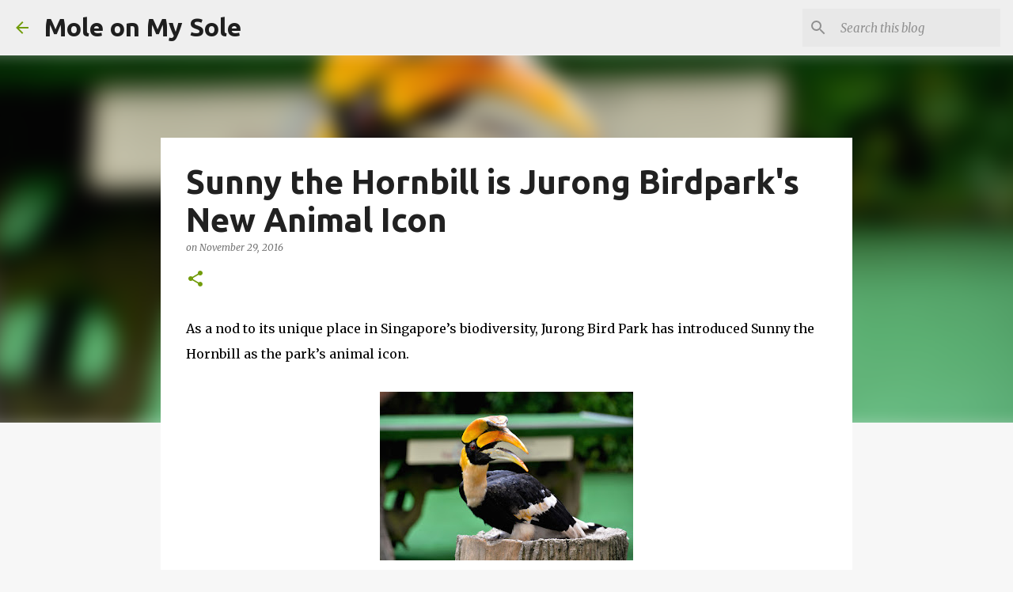

--- FILE ---
content_type: text/html; charset=UTF-8
request_url: https://www.moleonmysole.com/2016/11/sunny-hornbill-jurong-birdpark-singapore.html
body_size: 27034
content:
<!DOCTYPE html>
<html dir='ltr' xmlns='http://www.w3.org/1999/xhtml' xmlns:b='http://www.google.com/2005/gml/b' xmlns:data='http://www.google.com/2005/gml/data' xmlns:expr='http://www.google.com/2005/gml/expr'>
<head>
<script async='async' src='https://pagead2.googlesyndication.com/pagead/js/adsbygoogle.js'></script>
<script>
     (adsbygoogle = window.adsbygoogle || []).push({
          google_ad_client: "ca-pub-3000661740311947",
          enable_page_level_ads: true
     });
</script>
<meta content='width=device-width, initial-scale=1' name='viewport'/>
<title>Sunny the Hornbill is Jurong Birdpark&#39;s New Animal Icon</title>
<meta content='text/html; charset=UTF-8' http-equiv='Content-Type'/>
<!-- Chrome, Firefox OS and Opera -->
<meta content='#f7f7f7' name='theme-color'/>
<!-- Windows Phone -->
<meta content='#f7f7f7' name='msapplication-navbutton-color'/>
<meta content='blogger' name='generator'/>
<link href='https://www.moleonmysole.com/favicon.ico' rel='icon' type='image/x-icon'/>
<link href='https://www.moleonmysole.com/2016/11/sunny-hornbill-jurong-birdpark-singapore.html' rel='canonical'/>
<link rel="alternate" type="application/atom+xml" title="Mole on My Sole - Atom" href="https://www.moleonmysole.com/feeds/posts/default" />
<link rel="alternate" type="application/rss+xml" title="Mole on My Sole - RSS" href="https://www.moleonmysole.com/feeds/posts/default?alt=rss" />
<link rel="service.post" type="application/atom+xml" title="Mole on My Sole - Atom" href="https://www.blogger.com/feeds/8511957019407412747/posts/default" />

<link rel="alternate" type="application/atom+xml" title="Mole on My Sole - Atom" href="https://www.moleonmysole.com/feeds/5452951032386818059/comments/default" />
<!--Can't find substitution for tag [blog.ieCssRetrofitLinks]-->
<link href='https://blogger.googleusercontent.com/img/b/R29vZ2xl/AVvXsEgSRHvhniiw5lGj7EoDIQp6rXhmRF2p41NqSjeyXz-UkqogiIFLWTpDivzOpW_xB7IVYXR9TbfLSlPK94Wl0iPQcDwNcQ1qor9qsbD8dhyeU89qj8vaER2E4054FTazrk_eg0v0b5cCFYA/s320/Sunny+the+Hornbil%252C+JBP%2527s+animal+icon%252C+perching+prettily.jpg' rel='image_src'/>
<meta content='https://www.moleonmysole.com/2016/11/sunny-hornbill-jurong-birdpark-singapore.html' property='og:url'/>
<meta content='Sunny the Hornbill is Jurong Birdpark&#39;s New Animal Icon' property='og:title'/>
<meta content='As a nod to its unique place in Singapore’s biodiversity, Jurong Bird Park has introduced Sunny the Hornbill as the park’s animal icon.     ...' property='og:description'/>
<meta content='https://blogger.googleusercontent.com/img/b/R29vZ2xl/AVvXsEgSRHvhniiw5lGj7EoDIQp6rXhmRF2p41NqSjeyXz-UkqogiIFLWTpDivzOpW_xB7IVYXR9TbfLSlPK94Wl0iPQcDwNcQ1qor9qsbD8dhyeU89qj8vaER2E4054FTazrk_eg0v0b5cCFYA/w1200-h630-p-k-no-nu/Sunny+the+Hornbil%252C+JBP%2527s+animal+icon%252C+perching+prettily.jpg' property='og:image'/>
<style type='text/css'>@font-face{font-family:'Merriweather';font-style:italic;font-weight:300;font-stretch:100%;font-display:swap;src:url(//fonts.gstatic.com/s/merriweather/v33/u-4c0qyriQwlOrhSvowK_l5-eTxCVx0ZbwLvKH2Gk9hLmp0v5yA-xXPqCzLvF-adrHOg7iDTFw.woff2)format('woff2');unicode-range:U+0460-052F,U+1C80-1C8A,U+20B4,U+2DE0-2DFF,U+A640-A69F,U+FE2E-FE2F;}@font-face{font-family:'Merriweather';font-style:italic;font-weight:300;font-stretch:100%;font-display:swap;src:url(//fonts.gstatic.com/s/merriweather/v33/u-4c0qyriQwlOrhSvowK_l5-eTxCVx0ZbwLvKH2Gk9hLmp0v5yA-xXPqCzLvF--drHOg7iDTFw.woff2)format('woff2');unicode-range:U+0301,U+0400-045F,U+0490-0491,U+04B0-04B1,U+2116;}@font-face{font-family:'Merriweather';font-style:italic;font-weight:300;font-stretch:100%;font-display:swap;src:url(//fonts.gstatic.com/s/merriweather/v33/u-4c0qyriQwlOrhSvowK_l5-eTxCVx0ZbwLvKH2Gk9hLmp0v5yA-xXPqCzLvF-SdrHOg7iDTFw.woff2)format('woff2');unicode-range:U+0102-0103,U+0110-0111,U+0128-0129,U+0168-0169,U+01A0-01A1,U+01AF-01B0,U+0300-0301,U+0303-0304,U+0308-0309,U+0323,U+0329,U+1EA0-1EF9,U+20AB;}@font-face{font-family:'Merriweather';font-style:italic;font-weight:300;font-stretch:100%;font-display:swap;src:url(//fonts.gstatic.com/s/merriweather/v33/u-4c0qyriQwlOrhSvowK_l5-eTxCVx0ZbwLvKH2Gk9hLmp0v5yA-xXPqCzLvF-WdrHOg7iDTFw.woff2)format('woff2');unicode-range:U+0100-02BA,U+02BD-02C5,U+02C7-02CC,U+02CE-02D7,U+02DD-02FF,U+0304,U+0308,U+0329,U+1D00-1DBF,U+1E00-1E9F,U+1EF2-1EFF,U+2020,U+20A0-20AB,U+20AD-20C0,U+2113,U+2C60-2C7F,U+A720-A7FF;}@font-face{font-family:'Merriweather';font-style:italic;font-weight:300;font-stretch:100%;font-display:swap;src:url(//fonts.gstatic.com/s/merriweather/v33/u-4c0qyriQwlOrhSvowK_l5-eTxCVx0ZbwLvKH2Gk9hLmp0v5yA-xXPqCzLvF-udrHOg7iA.woff2)format('woff2');unicode-range:U+0000-00FF,U+0131,U+0152-0153,U+02BB-02BC,U+02C6,U+02DA,U+02DC,U+0304,U+0308,U+0329,U+2000-206F,U+20AC,U+2122,U+2191,U+2193,U+2212,U+2215,U+FEFF,U+FFFD;}@font-face{font-family:'Merriweather';font-style:italic;font-weight:400;font-stretch:100%;font-display:swap;src:url(//fonts.gstatic.com/s/merriweather/v33/u-4c0qyriQwlOrhSvowK_l5-eTxCVx0ZbwLvKH2Gk9hLmp0v5yA-xXPqCzLvF-adrHOg7iDTFw.woff2)format('woff2');unicode-range:U+0460-052F,U+1C80-1C8A,U+20B4,U+2DE0-2DFF,U+A640-A69F,U+FE2E-FE2F;}@font-face{font-family:'Merriweather';font-style:italic;font-weight:400;font-stretch:100%;font-display:swap;src:url(//fonts.gstatic.com/s/merriweather/v33/u-4c0qyriQwlOrhSvowK_l5-eTxCVx0ZbwLvKH2Gk9hLmp0v5yA-xXPqCzLvF--drHOg7iDTFw.woff2)format('woff2');unicode-range:U+0301,U+0400-045F,U+0490-0491,U+04B0-04B1,U+2116;}@font-face{font-family:'Merriweather';font-style:italic;font-weight:400;font-stretch:100%;font-display:swap;src:url(//fonts.gstatic.com/s/merriweather/v33/u-4c0qyriQwlOrhSvowK_l5-eTxCVx0ZbwLvKH2Gk9hLmp0v5yA-xXPqCzLvF-SdrHOg7iDTFw.woff2)format('woff2');unicode-range:U+0102-0103,U+0110-0111,U+0128-0129,U+0168-0169,U+01A0-01A1,U+01AF-01B0,U+0300-0301,U+0303-0304,U+0308-0309,U+0323,U+0329,U+1EA0-1EF9,U+20AB;}@font-face{font-family:'Merriweather';font-style:italic;font-weight:400;font-stretch:100%;font-display:swap;src:url(//fonts.gstatic.com/s/merriweather/v33/u-4c0qyriQwlOrhSvowK_l5-eTxCVx0ZbwLvKH2Gk9hLmp0v5yA-xXPqCzLvF-WdrHOg7iDTFw.woff2)format('woff2');unicode-range:U+0100-02BA,U+02BD-02C5,U+02C7-02CC,U+02CE-02D7,U+02DD-02FF,U+0304,U+0308,U+0329,U+1D00-1DBF,U+1E00-1E9F,U+1EF2-1EFF,U+2020,U+20A0-20AB,U+20AD-20C0,U+2113,U+2C60-2C7F,U+A720-A7FF;}@font-face{font-family:'Merriweather';font-style:italic;font-weight:400;font-stretch:100%;font-display:swap;src:url(//fonts.gstatic.com/s/merriweather/v33/u-4c0qyriQwlOrhSvowK_l5-eTxCVx0ZbwLvKH2Gk9hLmp0v5yA-xXPqCzLvF-udrHOg7iA.woff2)format('woff2');unicode-range:U+0000-00FF,U+0131,U+0152-0153,U+02BB-02BC,U+02C6,U+02DA,U+02DC,U+0304,U+0308,U+0329,U+2000-206F,U+20AC,U+2122,U+2191,U+2193,U+2212,U+2215,U+FEFF,U+FFFD;}@font-face{font-family:'Merriweather';font-style:normal;font-weight:400;font-stretch:100%;font-display:swap;src:url(//fonts.gstatic.com/s/merriweather/v33/u-4D0qyriQwlOrhSvowK_l5UcA6zuSYEqOzpPe3HOZJ5eX1WtLaQwmYiScCmDxhtNOKl8yDr3icaGV31CPDaYKfFQn0.woff2)format('woff2');unicode-range:U+0460-052F,U+1C80-1C8A,U+20B4,U+2DE0-2DFF,U+A640-A69F,U+FE2E-FE2F;}@font-face{font-family:'Merriweather';font-style:normal;font-weight:400;font-stretch:100%;font-display:swap;src:url(//fonts.gstatic.com/s/merriweather/v33/u-4D0qyriQwlOrhSvowK_l5UcA6zuSYEqOzpPe3HOZJ5eX1WtLaQwmYiScCmDxhtNOKl8yDr3icaEF31CPDaYKfFQn0.woff2)format('woff2');unicode-range:U+0301,U+0400-045F,U+0490-0491,U+04B0-04B1,U+2116;}@font-face{font-family:'Merriweather';font-style:normal;font-weight:400;font-stretch:100%;font-display:swap;src:url(//fonts.gstatic.com/s/merriweather/v33/u-4D0qyriQwlOrhSvowK_l5UcA6zuSYEqOzpPe3HOZJ5eX1WtLaQwmYiScCmDxhtNOKl8yDr3icaG131CPDaYKfFQn0.woff2)format('woff2');unicode-range:U+0102-0103,U+0110-0111,U+0128-0129,U+0168-0169,U+01A0-01A1,U+01AF-01B0,U+0300-0301,U+0303-0304,U+0308-0309,U+0323,U+0329,U+1EA0-1EF9,U+20AB;}@font-face{font-family:'Merriweather';font-style:normal;font-weight:400;font-stretch:100%;font-display:swap;src:url(//fonts.gstatic.com/s/merriweather/v33/u-4D0qyriQwlOrhSvowK_l5UcA6zuSYEqOzpPe3HOZJ5eX1WtLaQwmYiScCmDxhtNOKl8yDr3icaGl31CPDaYKfFQn0.woff2)format('woff2');unicode-range:U+0100-02BA,U+02BD-02C5,U+02C7-02CC,U+02CE-02D7,U+02DD-02FF,U+0304,U+0308,U+0329,U+1D00-1DBF,U+1E00-1E9F,U+1EF2-1EFF,U+2020,U+20A0-20AB,U+20AD-20C0,U+2113,U+2C60-2C7F,U+A720-A7FF;}@font-face{font-family:'Merriweather';font-style:normal;font-weight:400;font-stretch:100%;font-display:swap;src:url(//fonts.gstatic.com/s/merriweather/v33/u-4D0qyriQwlOrhSvowK_l5UcA6zuSYEqOzpPe3HOZJ5eX1WtLaQwmYiScCmDxhtNOKl8yDr3icaFF31CPDaYKfF.woff2)format('woff2');unicode-range:U+0000-00FF,U+0131,U+0152-0153,U+02BB-02BC,U+02C6,U+02DA,U+02DC,U+0304,U+0308,U+0329,U+2000-206F,U+20AC,U+2122,U+2191,U+2193,U+2212,U+2215,U+FEFF,U+FFFD;}@font-face{font-family:'Ubuntu';font-style:italic;font-weight:400;font-display:swap;src:url(//fonts.gstatic.com/s/ubuntu/v21/4iCu6KVjbNBYlgoKej75l0miFYxnu4w.woff2)format('woff2');unicode-range:U+0460-052F,U+1C80-1C8A,U+20B4,U+2DE0-2DFF,U+A640-A69F,U+FE2E-FE2F;}@font-face{font-family:'Ubuntu';font-style:italic;font-weight:400;font-display:swap;src:url(//fonts.gstatic.com/s/ubuntu/v21/4iCu6KVjbNBYlgoKej7wl0miFYxnu4w.woff2)format('woff2');unicode-range:U+0301,U+0400-045F,U+0490-0491,U+04B0-04B1,U+2116;}@font-face{font-family:'Ubuntu';font-style:italic;font-weight:400;font-display:swap;src:url(//fonts.gstatic.com/s/ubuntu/v21/4iCu6KVjbNBYlgoKej74l0miFYxnu4w.woff2)format('woff2');unicode-range:U+1F00-1FFF;}@font-face{font-family:'Ubuntu';font-style:italic;font-weight:400;font-display:swap;src:url(//fonts.gstatic.com/s/ubuntu/v21/4iCu6KVjbNBYlgoKej73l0miFYxnu4w.woff2)format('woff2');unicode-range:U+0370-0377,U+037A-037F,U+0384-038A,U+038C,U+038E-03A1,U+03A3-03FF;}@font-face{font-family:'Ubuntu';font-style:italic;font-weight:400;font-display:swap;src:url(//fonts.gstatic.com/s/ubuntu/v21/4iCu6KVjbNBYlgoKej76l0miFYxnu4w.woff2)format('woff2');unicode-range:U+0100-02BA,U+02BD-02C5,U+02C7-02CC,U+02CE-02D7,U+02DD-02FF,U+0304,U+0308,U+0329,U+1D00-1DBF,U+1E00-1E9F,U+1EF2-1EFF,U+2020,U+20A0-20AB,U+20AD-20C0,U+2113,U+2C60-2C7F,U+A720-A7FF;}@font-face{font-family:'Ubuntu';font-style:italic;font-weight:400;font-display:swap;src:url(//fonts.gstatic.com/s/ubuntu/v21/4iCu6KVjbNBYlgoKej70l0miFYxn.woff2)format('woff2');unicode-range:U+0000-00FF,U+0131,U+0152-0153,U+02BB-02BC,U+02C6,U+02DA,U+02DC,U+0304,U+0308,U+0329,U+2000-206F,U+20AC,U+2122,U+2191,U+2193,U+2212,U+2215,U+FEFF,U+FFFD;}@font-face{font-family:'Ubuntu';font-style:normal;font-weight:400;font-display:swap;src:url(//fonts.gstatic.com/s/ubuntu/v21/4iCs6KVjbNBYlgoKcg72nU6AF7xm.woff2)format('woff2');unicode-range:U+0460-052F,U+1C80-1C8A,U+20B4,U+2DE0-2DFF,U+A640-A69F,U+FE2E-FE2F;}@font-face{font-family:'Ubuntu';font-style:normal;font-weight:400;font-display:swap;src:url(//fonts.gstatic.com/s/ubuntu/v21/4iCs6KVjbNBYlgoKew72nU6AF7xm.woff2)format('woff2');unicode-range:U+0301,U+0400-045F,U+0490-0491,U+04B0-04B1,U+2116;}@font-face{font-family:'Ubuntu';font-style:normal;font-weight:400;font-display:swap;src:url(//fonts.gstatic.com/s/ubuntu/v21/4iCs6KVjbNBYlgoKcw72nU6AF7xm.woff2)format('woff2');unicode-range:U+1F00-1FFF;}@font-face{font-family:'Ubuntu';font-style:normal;font-weight:400;font-display:swap;src:url(//fonts.gstatic.com/s/ubuntu/v21/4iCs6KVjbNBYlgoKfA72nU6AF7xm.woff2)format('woff2');unicode-range:U+0370-0377,U+037A-037F,U+0384-038A,U+038C,U+038E-03A1,U+03A3-03FF;}@font-face{font-family:'Ubuntu';font-style:normal;font-weight:400;font-display:swap;src:url(//fonts.gstatic.com/s/ubuntu/v21/4iCs6KVjbNBYlgoKcQ72nU6AF7xm.woff2)format('woff2');unicode-range:U+0100-02BA,U+02BD-02C5,U+02C7-02CC,U+02CE-02D7,U+02DD-02FF,U+0304,U+0308,U+0329,U+1D00-1DBF,U+1E00-1E9F,U+1EF2-1EFF,U+2020,U+20A0-20AB,U+20AD-20C0,U+2113,U+2C60-2C7F,U+A720-A7FF;}@font-face{font-family:'Ubuntu';font-style:normal;font-weight:400;font-display:swap;src:url(//fonts.gstatic.com/s/ubuntu/v21/4iCs6KVjbNBYlgoKfw72nU6AFw.woff2)format('woff2');unicode-range:U+0000-00FF,U+0131,U+0152-0153,U+02BB-02BC,U+02C6,U+02DA,U+02DC,U+0304,U+0308,U+0329,U+2000-206F,U+20AC,U+2122,U+2191,U+2193,U+2212,U+2215,U+FEFF,U+FFFD;}@font-face{font-family:'Ubuntu';font-style:normal;font-weight:500;font-display:swap;src:url(//fonts.gstatic.com/s/ubuntu/v21/4iCv6KVjbNBYlgoCjC3jvWyNPYZvg7UI.woff2)format('woff2');unicode-range:U+0460-052F,U+1C80-1C8A,U+20B4,U+2DE0-2DFF,U+A640-A69F,U+FE2E-FE2F;}@font-face{font-family:'Ubuntu';font-style:normal;font-weight:500;font-display:swap;src:url(//fonts.gstatic.com/s/ubuntu/v21/4iCv6KVjbNBYlgoCjC3jtGyNPYZvg7UI.woff2)format('woff2');unicode-range:U+0301,U+0400-045F,U+0490-0491,U+04B0-04B1,U+2116;}@font-face{font-family:'Ubuntu';font-style:normal;font-weight:500;font-display:swap;src:url(//fonts.gstatic.com/s/ubuntu/v21/4iCv6KVjbNBYlgoCjC3jvGyNPYZvg7UI.woff2)format('woff2');unicode-range:U+1F00-1FFF;}@font-face{font-family:'Ubuntu';font-style:normal;font-weight:500;font-display:swap;src:url(//fonts.gstatic.com/s/ubuntu/v21/4iCv6KVjbNBYlgoCjC3js2yNPYZvg7UI.woff2)format('woff2');unicode-range:U+0370-0377,U+037A-037F,U+0384-038A,U+038C,U+038E-03A1,U+03A3-03FF;}@font-face{font-family:'Ubuntu';font-style:normal;font-weight:500;font-display:swap;src:url(//fonts.gstatic.com/s/ubuntu/v21/4iCv6KVjbNBYlgoCjC3jvmyNPYZvg7UI.woff2)format('woff2');unicode-range:U+0100-02BA,U+02BD-02C5,U+02C7-02CC,U+02CE-02D7,U+02DD-02FF,U+0304,U+0308,U+0329,U+1D00-1DBF,U+1E00-1E9F,U+1EF2-1EFF,U+2020,U+20A0-20AB,U+20AD-20C0,U+2113,U+2C60-2C7F,U+A720-A7FF;}@font-face{font-family:'Ubuntu';font-style:normal;font-weight:500;font-display:swap;src:url(//fonts.gstatic.com/s/ubuntu/v21/4iCv6KVjbNBYlgoCjC3jsGyNPYZvgw.woff2)format('woff2');unicode-range:U+0000-00FF,U+0131,U+0152-0153,U+02BB-02BC,U+02C6,U+02DA,U+02DC,U+0304,U+0308,U+0329,U+2000-206F,U+20AC,U+2122,U+2191,U+2193,U+2212,U+2215,U+FEFF,U+FFFD;}@font-face{font-family:'Ubuntu';font-style:normal;font-weight:700;font-display:swap;src:url(//fonts.gstatic.com/s/ubuntu/v21/4iCv6KVjbNBYlgoCxCvjvWyNPYZvg7UI.woff2)format('woff2');unicode-range:U+0460-052F,U+1C80-1C8A,U+20B4,U+2DE0-2DFF,U+A640-A69F,U+FE2E-FE2F;}@font-face{font-family:'Ubuntu';font-style:normal;font-weight:700;font-display:swap;src:url(//fonts.gstatic.com/s/ubuntu/v21/4iCv6KVjbNBYlgoCxCvjtGyNPYZvg7UI.woff2)format('woff2');unicode-range:U+0301,U+0400-045F,U+0490-0491,U+04B0-04B1,U+2116;}@font-face{font-family:'Ubuntu';font-style:normal;font-weight:700;font-display:swap;src:url(//fonts.gstatic.com/s/ubuntu/v21/4iCv6KVjbNBYlgoCxCvjvGyNPYZvg7UI.woff2)format('woff2');unicode-range:U+1F00-1FFF;}@font-face{font-family:'Ubuntu';font-style:normal;font-weight:700;font-display:swap;src:url(//fonts.gstatic.com/s/ubuntu/v21/4iCv6KVjbNBYlgoCxCvjs2yNPYZvg7UI.woff2)format('woff2');unicode-range:U+0370-0377,U+037A-037F,U+0384-038A,U+038C,U+038E-03A1,U+03A3-03FF;}@font-face{font-family:'Ubuntu';font-style:normal;font-weight:700;font-display:swap;src:url(//fonts.gstatic.com/s/ubuntu/v21/4iCv6KVjbNBYlgoCxCvjvmyNPYZvg7UI.woff2)format('woff2');unicode-range:U+0100-02BA,U+02BD-02C5,U+02C7-02CC,U+02CE-02D7,U+02DD-02FF,U+0304,U+0308,U+0329,U+1D00-1DBF,U+1E00-1E9F,U+1EF2-1EFF,U+2020,U+20A0-20AB,U+20AD-20C0,U+2113,U+2C60-2C7F,U+A720-A7FF;}@font-face{font-family:'Ubuntu';font-style:normal;font-weight:700;font-display:swap;src:url(//fonts.gstatic.com/s/ubuntu/v21/4iCv6KVjbNBYlgoCxCvjsGyNPYZvgw.woff2)format('woff2');unicode-range:U+0000-00FF,U+0131,U+0152-0153,U+02BB-02BC,U+02C6,U+02DA,U+02DC,U+0304,U+0308,U+0329,U+2000-206F,U+20AC,U+2122,U+2191,U+2193,U+2212,U+2215,U+FEFF,U+FFFD;}</style>
<style id='page-skin-1' type='text/css'><!--
/*! normalize.css v3.0.1 | MIT License | git.io/normalize */html{font-family:sans-serif;-ms-text-size-adjust:100%;-webkit-text-size-adjust:100%}body{margin:0}article,aside,details,figcaption,figure,footer,header,hgroup,main,nav,section,summary{display:block}audio,canvas,progress,video{display:inline-block;vertical-align:baseline}audio:not([controls]){display:none;height:0}[hidden],template{display:none}a{background:transparent}a:active,a:hover{outline:0}abbr[title]{border-bottom:1px dotted}b,strong{font-weight:bold}dfn{font-style:italic}h1{font-size:2em;margin:.67em 0}mark{background:#ff0;color:#000}small{font-size:80%}sub,sup{font-size:75%;line-height:0;position:relative;vertical-align:baseline}sup{top:-0.5em}sub{bottom:-0.25em}img{border:0}svg:not(:root){overflow:hidden}figure{margin:1em 40px}hr{-moz-box-sizing:content-box;box-sizing:content-box;height:0}pre{overflow:auto}code,kbd,pre,samp{font-family:monospace,monospace;font-size:1em}button,input,optgroup,select,textarea{color:inherit;font:inherit;margin:0}button{overflow:visible}button,select{text-transform:none}button,html input[type="button"],input[type="reset"],input[type="submit"]{-webkit-appearance:button;cursor:pointer}button[disabled],html input[disabled]{cursor:default}button::-moz-focus-inner,input::-moz-focus-inner{border:0;padding:0}input{line-height:normal}input[type="checkbox"],input[type="radio"]{box-sizing:border-box;padding:0}input[type="number"]::-webkit-inner-spin-button,input[type="number"]::-webkit-outer-spin-button{height:auto}input[type="search"]{-webkit-appearance:textfield;-moz-box-sizing:content-box;-webkit-box-sizing:content-box;box-sizing:content-box}input[type="search"]::-webkit-search-cancel-button,input[type="search"]::-webkit-search-decoration{-webkit-appearance:none}fieldset{border:1px solid #c0c0c0;margin:0 2px;padding:.35em .625em .75em}legend{border:0;padding:0}textarea{overflow:auto}optgroup{font-weight:bold}table{border-collapse:collapse;border-spacing:0}td,th{padding:0}
/*!************************************************
* Blogger Template Style
* Name: Emporio
**************************************************/
body{
overflow-wrap:break-word;
word-break:break-word;
word-wrap:break-word
}
.hidden{
display:none
}
.invisible{
visibility:hidden
}
.container::after,.float-container::after{
clear:both;
content:'';
display:table
}
.clearboth{
clear:both
}
#comments .comment .comment-actions,.subscribe-popup .FollowByEmail .follow-by-email-submit{
background:0 0;
border:0;
box-shadow:none;
color:#729c0b;
cursor:pointer;
font-size:14px;
font-weight:700;
outline:0;
text-decoration:none;
text-transform:uppercase;
width:auto
}
.dim-overlay{
background-color:rgba(0,0,0,.54);
height:100vh;
left:0;
position:fixed;
top:0;
width:100%
}
#sharing-dim-overlay{
background-color:transparent
}
input::-ms-clear{
display:none
}
.blogger-logo,.svg-icon-24.blogger-logo{
fill:#ff9800;
opacity:1
}
.skip-navigation{
background-color:#fff;
box-sizing:border-box;
color:#000;
display:block;
height:0;
left:0;
line-height:50px;
overflow:hidden;
padding-top:0;
position:fixed;
text-align:center;
top:0;
-webkit-transition:box-shadow .3s,height .3s,padding-top .3s;
transition:box-shadow .3s,height .3s,padding-top .3s;
width:100%;
z-index:900
}
.skip-navigation:focus{
box-shadow:0 4px 5px 0 rgba(0,0,0,.14),0 1px 10px 0 rgba(0,0,0,.12),0 2px 4px -1px rgba(0,0,0,.2);
height:50px
}
#main{
outline:0
}
.main-heading{
position:absolute;
clip:rect(1px,1px,1px,1px);
padding:0;
border:0;
height:1px;
width:1px;
overflow:hidden
}
.Attribution{
margin-top:1em;
text-align:center
}
.Attribution .blogger img,.Attribution .blogger svg{
vertical-align:bottom
}
.Attribution .blogger img{
margin-right:.5em
}
.Attribution div{
line-height:24px;
margin-top:.5em
}
.Attribution .copyright,.Attribution .image-attribution{
font-size:.7em;
margin-top:1.5em
}
.BLOG_mobile_video_class{
display:none
}
.bg-photo{
background-attachment:scroll!important
}
body .CSS_LIGHTBOX{
z-index:900
}
.extendable .show-less,.extendable .show-more{
border-color:#729c0b;
color:#729c0b;
margin-top:8px
}
.extendable .show-less.hidden,.extendable .show-more.hidden{
display:none
}
.inline-ad{
display:none;
max-width:100%;
overflow:hidden
}
.adsbygoogle{
display:block
}
#cookieChoiceInfo{
bottom:0;
top:auto
}
iframe.b-hbp-video{
border:0
}
.post-body img{
max-width:100%
}
.post-body iframe{
max-width:100%
}
.post-body a[imageanchor="1"]{
display:inline-block
}
.byline{
margin-right:1em
}
.byline:last-child{
margin-right:0
}
.link-copied-dialog{
max-width:520px;
outline:0
}
.link-copied-dialog .modal-dialog-buttons{
margin-top:8px
}
.link-copied-dialog .goog-buttonset-default{
background:0 0;
border:0
}
.link-copied-dialog .goog-buttonset-default:focus{
outline:0
}
.paging-control-container{
margin-bottom:16px
}
.paging-control-container .paging-control{
display:inline-block
}
.paging-control-container .comment-range-text::after,.paging-control-container .paging-control{
color:#729c0b
}
.paging-control-container .comment-range-text,.paging-control-container .paging-control{
margin-right:8px
}
.paging-control-container .comment-range-text::after,.paging-control-container .paging-control::after{
content:'\00B7';
cursor:default;
padding-left:8px;
pointer-events:none
}
.paging-control-container .comment-range-text:last-child::after,.paging-control-container .paging-control:last-child::after{
content:none
}
.byline.reactions iframe{
height:20px
}
.b-notification{
color:#000;
background-color:#fff;
border-bottom:solid 1px #000;
box-sizing:border-box;
padding:16px 32px;
text-align:center
}
.b-notification.visible{
-webkit-transition:margin-top .3s cubic-bezier(.4,0,.2,1);
transition:margin-top .3s cubic-bezier(.4,0,.2,1)
}
.b-notification.invisible{
position:absolute
}
.b-notification-close{
position:absolute;
right:8px;
top:8px
}
.no-posts-message{
line-height:40px;
text-align:center
}
@media screen and (max-width:745px){
body.item-view .post-body a[imageanchor="1"][style*="float: left;"],body.item-view .post-body a[imageanchor="1"][style*="float: right;"]{
float:none!important;
clear:none!important
}
body.item-view .post-body a[imageanchor="1"] img{
display:block;
height:auto;
margin:0 auto
}
body.item-view .post-body>.separator:first-child>a[imageanchor="1"]:first-child{
margin-top:20px
}
.post-body a[imageanchor]{
display:block
}
body.item-view .post-body a[imageanchor="1"]{
margin-left:0!important;
margin-right:0!important
}
body.item-view .post-body a[imageanchor="1"]+a[imageanchor="1"]{
margin-top:16px
}
}
.item-control{
display:none
}
#comments{
border-top:1px dashed rgba(0,0,0,.54);
margin-top:20px;
padding:20px
}
#comments .comment-thread ol{
margin:0;
padding-left:0;
padding-left:0
}
#comments .comment .comment-replybox-single,#comments .comment-thread .comment-replies{
margin-left:60px
}
#comments .comment-thread .thread-count{
display:none
}
#comments .comment{
list-style-type:none;
padding:0 0 30px;
position:relative
}
#comments .comment .comment{
padding-bottom:8px
}
.comment .avatar-image-container{
position:absolute
}
.comment .avatar-image-container img{
border-radius:50%
}
.avatar-image-container svg,.comment .avatar-image-container .avatar-icon{
border-radius:50%;
border:solid 1px #729c0b;
box-sizing:border-box;
fill:#729c0b;
height:35px;
margin:0;
padding:7px;
width:35px
}
.comment .comment-block{
margin-top:10px;
margin-left:60px;
padding-bottom:0
}
#comments .comment-author-header-wrapper{
margin-left:40px
}
#comments .comment .thread-expanded .comment-block{
padding-bottom:20px
}
#comments .comment .comment-header .user,#comments .comment .comment-header .user a{
color:#212121;
font-style:normal;
font-weight:700
}
#comments .comment .comment-actions{
bottom:0;
margin-bottom:15px;
position:absolute
}
#comments .comment .comment-actions>*{
margin-right:8px
}
#comments .comment .comment-header .datetime{
bottom:0;
color:rgba(33,33,33,.54);
display:inline-block;
font-size:13px;
font-style:italic;
margin-left:8px
}
#comments .comment .comment-footer .comment-timestamp a,#comments .comment .comment-header .datetime a{
color:rgba(33,33,33,.54)
}
#comments .comment .comment-content,.comment .comment-body{
margin-top:12px;
word-break:break-word
}
.comment-body{
margin-bottom:12px
}
#comments.embed[data-num-comments="0"]{
border:0;
margin-top:0;
padding-top:0
}
#comments.embed[data-num-comments="0"] #comment-post-message,#comments.embed[data-num-comments="0"] div.comment-form>p,#comments.embed[data-num-comments="0"] p.comment-footer{
display:none
}
#comment-editor-src{
display:none
}
.comments .comments-content .loadmore.loaded{
max-height:0;
opacity:0;
overflow:hidden
}
.extendable .remaining-items{
height:0;
overflow:hidden;
-webkit-transition:height .3s cubic-bezier(.4,0,.2,1);
transition:height .3s cubic-bezier(.4,0,.2,1)
}
.extendable .remaining-items.expanded{
height:auto
}
.svg-icon-24,.svg-icon-24-button{
cursor:pointer;
height:24px;
width:24px;
min-width:24px
}
.touch-icon{
margin:-12px;
padding:12px
}
.touch-icon:active,.touch-icon:focus{
background-color:rgba(153,153,153,.4);
border-radius:50%
}
svg:not(:root).touch-icon{
overflow:visible
}
html[dir=rtl] .rtl-reversible-icon{
-webkit-transform:scaleX(-1);
-ms-transform:scaleX(-1);
transform:scaleX(-1)
}
.svg-icon-24-button,.touch-icon-button{
background:0 0;
border:0;
margin:0;
outline:0;
padding:0
}
.touch-icon-button .touch-icon:active,.touch-icon-button .touch-icon:focus{
background-color:transparent
}
.touch-icon-button:active .touch-icon,.touch-icon-button:focus .touch-icon{
background-color:rgba(153,153,153,.4);
border-radius:50%
}
.Profile .default-avatar-wrapper .avatar-icon{
border-radius:50%;
border:solid 1px #729c0b;
box-sizing:border-box;
fill:#729c0b;
margin:0
}
.Profile .individual .default-avatar-wrapper .avatar-icon{
padding:25px
}
.Profile .individual .avatar-icon,.Profile .individual .profile-img{
height:90px;
width:90px
}
.Profile .team .default-avatar-wrapper .avatar-icon{
padding:8px
}
.Profile .team .avatar-icon,.Profile .team .default-avatar-wrapper,.Profile .team .profile-img{
height:40px;
width:40px
}
.snippet-container{
margin:0;
position:relative;
overflow:hidden
}
.snippet-fade{
bottom:0;
box-sizing:border-box;
position:absolute;
width:96px
}
.snippet-fade{
right:0
}
.snippet-fade:after{
content:'\2026'
}
.snippet-fade:after{
float:right
}
.centered-top-container.sticky{
left:0;
position:fixed;
right:0;
top:0;
width:auto;
z-index:8;
-webkit-transition-property:opacity,-webkit-transform;
transition-property:opacity,-webkit-transform;
transition-property:transform,opacity;
transition-property:transform,opacity,-webkit-transform;
-webkit-transition-duration:.2s;
transition-duration:.2s;
-webkit-transition-timing-function:cubic-bezier(.4,0,.2,1);
transition-timing-function:cubic-bezier(.4,0,.2,1)
}
.centered-top-placeholder{
display:none
}
.collapsed-header .centered-top-placeholder{
display:block
}
.centered-top-container .Header .replaced h1,.centered-top-placeholder .Header .replaced h1{
display:none
}
.centered-top-container.sticky .Header .replaced h1{
display:block
}
.centered-top-container.sticky .Header .header-widget{
background:0 0
}
.centered-top-container.sticky .Header .header-image-wrapper{
display:none
}
.centered-top-container img,.centered-top-placeholder img{
max-width:100%
}
.collapsible{
-webkit-transition:height .3s cubic-bezier(.4,0,.2,1);
transition:height .3s cubic-bezier(.4,0,.2,1)
}
.collapsible,.collapsible>summary{
display:block;
overflow:hidden
}
.collapsible>:not(summary){
display:none
}
.collapsible[open]>:not(summary){
display:block
}
.collapsible:focus,.collapsible>summary:focus{
outline:0
}
.collapsible>summary{
cursor:pointer;
display:block;
padding:0
}
.collapsible:focus>summary,.collapsible>summary:focus{
background-color:transparent
}
.collapsible>summary::-webkit-details-marker{
display:none
}
.collapsible-title{
-webkit-box-align:center;
-webkit-align-items:center;
-ms-flex-align:center;
align-items:center;
display:-webkit-box;
display:-webkit-flex;
display:-ms-flexbox;
display:flex
}
.collapsible-title .title{
-webkit-box-flex:1;
-webkit-flex:1 1 auto;
-ms-flex:1 1 auto;
flex:1 1 auto;
-webkit-box-ordinal-group:1;
-webkit-order:0;
-ms-flex-order:0;
order:0;
overflow:hidden;
text-overflow:ellipsis;
white-space:nowrap
}
.collapsible-title .chevron-down,.collapsible[open] .collapsible-title .chevron-up{
display:block
}
.collapsible-title .chevron-up,.collapsible[open] .collapsible-title .chevron-down{
display:none
}
.flat-button{
cursor:pointer;
display:inline-block;
font-weight:700;
text-transform:uppercase;
border-radius:2px;
padding:8px;
margin:-8px
}
.flat-icon-button{
background:0 0;
border:0;
margin:0;
outline:0;
padding:0;
margin:-12px;
padding:12px;
cursor:pointer;
box-sizing:content-box;
display:inline-block;
line-height:0
}
.flat-icon-button,.flat-icon-button .splash-wrapper{
border-radius:50%
}
.flat-icon-button .splash.animate{
-webkit-animation-duration:.3s;
animation-duration:.3s
}
body#layout .bg-photo,body#layout .bg-photo-overlay{
display:none
}
body#layout .page_body{
padding:0;
position:relative;
top:0
}
body#layout .page{
display:inline-block;
left:inherit;
position:relative;
vertical-align:top;
width:540px
}
body#layout .centered{
max-width:954px
}
body#layout .navigation{
display:none
}
body#layout .sidebar-container{
display:inline-block;
width:40%
}
body#layout .hamburger-menu,body#layout .search{
display:none
}
.overflowable-container{
max-height:44px;
overflow:hidden;
position:relative
}
.overflow-button{
cursor:pointer
}
#overflowable-dim-overlay{
background:0 0
}
.overflow-popup{
box-shadow:0 2px 2px 0 rgba(0,0,0,.14),0 3px 1px -2px rgba(0,0,0,.2),0 1px 5px 0 rgba(0,0,0,.12);
background-color:#ffffff;
left:0;
max-width:calc(100% - 32px);
position:absolute;
top:0;
visibility:hidden;
z-index:101
}
.overflow-popup ul{
list-style:none
}
.overflow-popup .tabs li,.overflow-popup li{
display:block;
height:auto
}
.overflow-popup .tabs li{
padding-left:0;
padding-right:0
}
.overflow-button.hidden,.overflow-popup .tabs li.hidden,.overflow-popup li.hidden{
display:none
}
.widget.Sharing .sharing-button{
display:none
}
.widget.Sharing .sharing-buttons li{
padding:0
}
.widget.Sharing .sharing-buttons li span{
display:none
}
.post-share-buttons{
position:relative
}
.centered-bottom .share-buttons .svg-icon-24,.share-buttons .svg-icon-24{
fill:#729c0b
}
.sharing-open.touch-icon-button:active .touch-icon,.sharing-open.touch-icon-button:focus .touch-icon{
background-color:transparent
}
.share-buttons{
background-color:#ffffff;
border-radius:2px;
box-shadow:0 2px 2px 0 rgba(0,0,0,.14),0 3px 1px -2px rgba(0,0,0,.2),0 1px 5px 0 rgba(0,0,0,.12);
color:#000000;
list-style:none;
margin:0;
padding:8px 0;
position:absolute;
top:-11px;
min-width:200px;
z-index:101
}
.share-buttons.hidden{
display:none
}
.sharing-button{
background:0 0;
border:0;
margin:0;
outline:0;
padding:0;
cursor:pointer
}
.share-buttons li{
margin:0;
height:48px
}
.share-buttons li:last-child{
margin-bottom:0
}
.share-buttons li .sharing-platform-button{
box-sizing:border-box;
cursor:pointer;
display:block;
height:100%;
margin-bottom:0;
padding:0 16px;
position:relative;
width:100%
}
.share-buttons li .sharing-platform-button:focus,.share-buttons li .sharing-platform-button:hover{
background-color:rgba(128,128,128,.1);
outline:0
}
.share-buttons li svg[class*=" sharing-"],.share-buttons li svg[class^=sharing-]{
position:absolute;
top:10px
}
.share-buttons li span.sharing-platform-button{
position:relative;
top:0
}
.share-buttons li .platform-sharing-text{
display:block;
font-size:16px;
line-height:48px;
white-space:nowrap
}
.share-buttons li .platform-sharing-text{
margin-left:56px
}
.sidebar-container{
background-color:#f7f7f7;
max-width:280px;
overflow-y:auto;
-webkit-transition-property:-webkit-transform;
transition-property:-webkit-transform;
transition-property:transform;
transition-property:transform,-webkit-transform;
-webkit-transition-duration:.3s;
transition-duration:.3s;
-webkit-transition-timing-function:cubic-bezier(0,0,.2,1);
transition-timing-function:cubic-bezier(0,0,.2,1);
width:280px;
z-index:101;
-webkit-overflow-scrolling:touch
}
.sidebar-container .navigation{
line-height:0;
padding:16px
}
.sidebar-container .sidebar-back{
cursor:pointer
}
.sidebar-container .widget{
background:0 0;
margin:0 16px;
padding:16px 0
}
.sidebar-container .widget .title{
color:#000000;
margin:0
}
.sidebar-container .widget ul{
list-style:none;
margin:0;
padding:0
}
.sidebar-container .widget ul ul{
margin-left:1em
}
.sidebar-container .widget li{
font-size:16px;
line-height:normal
}
.sidebar-container .widget+.widget{
border-top:1px solid rgba(0, 0, 0, 0.12)
}
.BlogArchive li{
margin:16px 0
}
.BlogArchive li:last-child{
margin-bottom:0
}
.Label li a{
display:inline-block
}
.BlogArchive .post-count,.Label .label-count{
float:right;
margin-left:.25em
}
.BlogArchive .post-count::before,.Label .label-count::before{
content:'('
}
.BlogArchive .post-count::after,.Label .label-count::after{
content:')'
}
.widget.Translate .skiptranslate>div{
display:block!important
}
.widget.Profile .profile-link{
display:-webkit-box;
display:-webkit-flex;
display:-ms-flexbox;
display:flex
}
.widget.Profile .team-member .default-avatar-wrapper,.widget.Profile .team-member .profile-img{
-webkit-box-flex:0;
-webkit-flex:0 0 auto;
-ms-flex:0 0 auto;
flex:0 0 auto;
margin-right:1em
}
.widget.Profile .individual .profile-link{
-webkit-box-orient:vertical;
-webkit-box-direction:normal;
-webkit-flex-direction:column;
-ms-flex-direction:column;
flex-direction:column
}
.widget.Profile .team .profile-link .profile-name{
-webkit-align-self:center;
-ms-flex-item-align:center;
-ms-grid-row-align:center;
align-self:center;
display:block;
-webkit-box-flex:1;
-webkit-flex:1 1 auto;
-ms-flex:1 1 auto;
flex:1 1 auto
}
.dim-overlay{
background-color:rgba(0,0,0,.54);
z-index:100
}
body.sidebar-visible{
overflow-y:hidden
}
@media screen and (max-width:680px){
.sidebar-container{
bottom:0;
position:fixed;
top:0;
left:auto;
right:0
}
.sidebar-container.sidebar-invisible{
-webkit-transition-timing-function:cubic-bezier(.4,0,.6,1);
transition-timing-function:cubic-bezier(.4,0,.6,1);
-webkit-transform:translateX(100%);
-ms-transform:translateX(100%);
transform:translateX(100%)
}
}
.dialog{
box-shadow:0 2px 2px 0 rgba(0,0,0,.14),0 3px 1px -2px rgba(0,0,0,.2),0 1px 5px 0 rgba(0,0,0,.12);
background:#ffffff;
box-sizing:border-box;
color:#000000;
padding:30px;
position:fixed;
text-align:center;
width:calc(100% - 24px);
z-index:101
}
.dialog input[type=email],.dialog input[type=text]{
background-color:transparent;
border:0;
border-bottom:solid 1px rgba(0,0,0,.12);
color:#000000;
display:block;
font-family:Ubuntu, sans-serif;
font-size:16px;
line-height:24px;
margin:auto;
padding-bottom:7px;
outline:0;
text-align:center;
width:100%
}
.dialog input[type=email]::-webkit-input-placeholder,.dialog input[type=text]::-webkit-input-placeholder{
color:rgba(0,0,0,.5)
}
.dialog input[type=email]::-moz-placeholder,.dialog input[type=text]::-moz-placeholder{
color:rgba(0,0,0,.5)
}
.dialog input[type=email]:-ms-input-placeholder,.dialog input[type=text]:-ms-input-placeholder{
color:rgba(0,0,0,.5)
}
.dialog input[type=email]::placeholder,.dialog input[type=text]::placeholder{
color:rgba(0,0,0,.5)
}
.dialog input[type=email]:focus,.dialog input[type=text]:focus{
border-bottom:solid 2px #729c0b;
padding-bottom:6px
}
.dialog input.no-cursor{
color:transparent;
text-shadow:0 0 0 #000000
}
.dialog input.no-cursor:focus{
outline:0
}
.dialog input.no-cursor:focus{
outline:0
}
.dialog input[type=submit]{
font-family:Ubuntu, sans-serif
}
.dialog .goog-buttonset-default{
color:#729c0b
}
.loading-spinner-large{
-webkit-animation:mspin-rotate 1.568s infinite linear;
animation:mspin-rotate 1.568s infinite linear;
height:48px;
overflow:hidden;
position:absolute;
width:48px;
z-index:200
}
.loading-spinner-large>div{
-webkit-animation:mspin-revrot 5332ms infinite steps(4);
animation:mspin-revrot 5332ms infinite steps(4)
}
.loading-spinner-large>div>div{
-webkit-animation:mspin-singlecolor-large-film 1333ms infinite steps(81);
animation:mspin-singlecolor-large-film 1333ms infinite steps(81);
background-size:100%;
height:48px;
width:3888px
}
.mspin-black-large>div>div,.mspin-grey_54-large>div>div{
background-image:url(https://www.blogblog.com/indie/mspin_black_large.svg)
}
.mspin-white-large>div>div{
background-image:url(https://www.blogblog.com/indie/mspin_white_large.svg)
}
.mspin-grey_54-large{
opacity:.54
}
@-webkit-keyframes mspin-singlecolor-large-film{
from{
-webkit-transform:translateX(0);
transform:translateX(0)
}
to{
-webkit-transform:translateX(-3888px);
transform:translateX(-3888px)
}
}
@keyframes mspin-singlecolor-large-film{
from{
-webkit-transform:translateX(0);
transform:translateX(0)
}
to{
-webkit-transform:translateX(-3888px);
transform:translateX(-3888px)
}
}
@-webkit-keyframes mspin-rotate{
from{
-webkit-transform:rotate(0);
transform:rotate(0)
}
to{
-webkit-transform:rotate(360deg);
transform:rotate(360deg)
}
}
@keyframes mspin-rotate{
from{
-webkit-transform:rotate(0);
transform:rotate(0)
}
to{
-webkit-transform:rotate(360deg);
transform:rotate(360deg)
}
}
@-webkit-keyframes mspin-revrot{
from{
-webkit-transform:rotate(0);
transform:rotate(0)
}
to{
-webkit-transform:rotate(-360deg);
transform:rotate(-360deg)
}
}
@keyframes mspin-revrot{
from{
-webkit-transform:rotate(0);
transform:rotate(0)
}
to{
-webkit-transform:rotate(-360deg);
transform:rotate(-360deg)
}
}
.subscribe-popup{
max-width:364px
}
.subscribe-popup h3{
color:#212121;
font-size:1.8em;
margin-top:0
}
.subscribe-popup .FollowByEmail h3{
display:none
}
.subscribe-popup .FollowByEmail .follow-by-email-submit{
color:#729c0b;
display:inline-block;
margin:0 auto;
margin-top:24px;
width:auto;
white-space:normal
}
.subscribe-popup .FollowByEmail .follow-by-email-submit:disabled{
cursor:default;
opacity:.3
}
@media (max-width:800px){
.blog-name div.widget.Subscribe{
margin-bottom:16px
}
body.item-view .blog-name div.widget.Subscribe{
margin:8px auto 16px auto;
width:100%
}
}
.sidebar-container .svg-icon-24{
fill:#729c0b
}
.centered-top .svg-icon-24{
fill:#729c0b
}
.centered-bottom .svg-icon-24.touch-icon,.centered-bottom a .svg-icon-24,.centered-bottom button .svg-icon-24{
fill:#729c0b
}
.post-wrapper .svg-icon-24.touch-icon,.post-wrapper a .svg-icon-24,.post-wrapper button .svg-icon-24{
fill:#729c0b
}
.centered-bottom .share-buttons .svg-icon-24,.share-buttons .svg-icon-24{
fill:#729c0b
}
.svg-icon-24.hamburger-menu{
fill:#729c0b
}
body#layout .page_body{
padding:0;
position:relative;
top:0
}
body#layout .page{
display:inline-block;
left:inherit;
position:relative;
vertical-align:top;
width:540px
}
body{
background:#f7f7f7 none repeat scroll top left;
background-color:#f7f7f7;
background-size:cover;
color:#000000;
font:400 16px Ubuntu, sans-serif;
margin:0;
min-height:100vh
}
h3,h3.title{
color:#000000
}
.post-wrapper .post-title,.post-wrapper .post-title a,.post-wrapper .post-title a:hover,.post-wrapper .post-title a:visited{
color:#212121
}
a{
color:#729c0b;
font-style:normal;
text-decoration:none
}
a:visited{
color:#729c0b
}
a:hover{
color:#729c0b
}
blockquote{
color:#424242;
font:400 16px Ubuntu, sans-serif;
font-size:x-large;
font-style:italic;
font-weight:300;
text-align:center
}
.dim-overlay{
z-index:100
}
.page{
box-sizing:border-box;
display:-webkit-box;
display:-webkit-flex;
display:-ms-flexbox;
display:flex;
-webkit-box-orient:vertical;
-webkit-box-direction:normal;
-webkit-flex-direction:column;
-ms-flex-direction:column;
flex-direction:column;
min-height:100vh;
padding-bottom:1em
}
.page>*{
-webkit-box-flex:0;
-webkit-flex:0 0 auto;
-ms-flex:0 0 auto;
flex:0 0 auto
}
.page>#footer{
margin-top:auto
}
.bg-photo-container{
overflow:hidden
}
.bg-photo-container,.bg-photo-container .bg-photo{
height:464px;
width:100%
}
.bg-photo-container .bg-photo{
background-position:center;
background-size:cover;
z-index:-1
}
.centered{
margin:0 auto;
position:relative;
width:1482px
}
.centered .main,.centered .main-container{
float:left
}
.centered .main{
padding-bottom:1em
}
.centered .centered-bottom::after{
clear:both;
content:'';
display:table
}
@media (min-width:1626px){
.page_body.has-vertical-ads .centered{
width:1625px
}
}
@media (min-width:1225px) and (max-width:1482px){
.centered{
width:1081px
}
}
@media (min-width:1225px) and (max-width:1625px){
.page_body.has-vertical-ads .centered{
width:1224px
}
}
@media (max-width:1224px){
.centered{
width:680px
}
}
@media (max-width:680px){
.centered{
max-width:600px;
width:100%
}
}
.feed-view .post-wrapper.hero,.main,.main-container,.post-filter-message,.top-nav .section{
width:1187px
}
@media (min-width:1225px) and (max-width:1482px){
.feed-view .post-wrapper.hero,.main,.main-container,.post-filter-message,.top-nav .section{
width:786px
}
}
@media (min-width:1225px) and (max-width:1625px){
.feed-view .page_body.has-vertical-ads .post-wrapper.hero,.page_body.has-vertical-ads .feed-view .post-wrapper.hero,.page_body.has-vertical-ads .main,.page_body.has-vertical-ads .main-container,.page_body.has-vertical-ads .post-filter-message,.page_body.has-vertical-ads .top-nav .section{
width:786px
}
}
@media (max-width:1224px){
.feed-view .post-wrapper.hero,.main,.main-container,.post-filter-message,.top-nav .section{
width:auto
}
}
.widget .title{
font-size:18px;
line-height:28px;
margin:18px 0
}
.extendable .show-less,.extendable .show-more{
color:#729c0b;
font:500 12px Ubuntu, sans-serif;
cursor:pointer;
text-transform:uppercase;
margin:0 -16px;
padding:16px
}
.widget.Profile{
font:400 16px Ubuntu, sans-serif
}
.sidebar-container .widget.Profile{
padding:16px
}
.widget.Profile h2{
display:none
}
.widget.Profile .title{
margin:16px 32px
}
.widget.Profile .profile-img{
border-radius:50%
}
.widget.Profile .individual{
display:-webkit-box;
display:-webkit-flex;
display:-ms-flexbox;
display:flex
}
.widget.Profile .individual .profile-info{
-webkit-align-self:center;
-ms-flex-item-align:center;
-ms-grid-row-align:center;
align-self:center;
margin-left:16px
}
.widget.Profile .profile-datablock{
margin-top:0;
margin-bottom:.75em
}
.widget.Profile .profile-link{
background-image:none!important;
font-family:inherit;
overflow:hidden;
max-width:100%
}
.widget.Profile .individual .profile-link{
margin:0 -10px;
padding:0 10px;
display:block
}
.widget.Profile .individual .profile-data a.profile-link.g-profile,.widget.Profile .team a.profile-link.g-profile .profile-name{
font:500 16px Ubuntu, sans-serif;
color:#000000;
margin-bottom:.75em
}
.widget.Profile .individual .profile-data a.profile-link.g-profile{
line-height:1.25
}
.widget.Profile .individual>a:first-child{
-webkit-flex-shrink:0;
-ms-flex-negative:0;
flex-shrink:0
}
.widget.Profile .profile-textblock{
display:none
}
.widget.Profile dd{
margin:0
}
.widget.Profile ul{
list-style:none;
padding:0
}
.widget.Profile ul li{
margin:10px 0 30px
}
.widget.Profile .team .extendable,.widget.Profile .team .extendable .first-items,.widget.Profile .team .extendable .remaining-items{
margin:0;
padding:0;
max-width:100%
}
.widget.Profile .team-member .profile-name-container{
-webkit-box-flex:0;
-webkit-flex:0 1 auto;
-ms-flex:0 1 auto;
flex:0 1 auto
}
.widget.Profile .team .extendable .show-less,.widget.Profile .team .extendable .show-more{
position:relative;
left:56px
}
#comments a,.post-wrapper a{
color:#729c0b
}
div.widget.Blog .blog-posts .post-outer{
border:0
}
div.widget.Blog .post-outer{
padding-bottom:0
}
.post .thumb{
float:left;
height:20%;
width:20%
}
.no-posts-message,.status-msg-body{
margin:10px 0
}
.blog-pager{
text-align:center
}
.post-title{
margin:0
}
.post-title,.post-title a{
font:normal bold 42px Ubuntu, sans-serif
}
.post-body{
color:#000000;
display:block;
font:400 16px Merriweather, Georgia, serif;
line-height:32px;
margin:0
}
.post-snippet{
color:#000000;
font:400 14px Merriweather, Georgia, serif;
line-height:24px;
margin:8px 0;
max-height:72px
}
.post-snippet .snippet-fade{
background:-webkit-linear-gradient(left,#ffffff 0,#ffffff 20%,rgba(255, 255, 255, 0) 100%);
background:linear-gradient(to left,#ffffff 0,#ffffff 20%,rgba(255, 255, 255, 0) 100%);
color:#000000;
bottom:0;
position:absolute
}
.post-body img{
height:inherit;
max-width:100%
}
.byline,.byline.post-author a,.byline.post-timestamp a{
color:#757575;
font:italic 400 12px Merriweather, Georgia, serif
}
.byline.post-author{
text-transform:lowercase
}
.byline.post-author a{
text-transform:none
}
.item-byline .byline,.post-header .byline{
margin-right:0
}
.post-share-buttons .share-buttons{
background:#ffffff;
color:#000000;
font:400 14px Ubuntu, sans-serif
}
.tr-caption{
color:#da7d5e;
font:italic normal 10px Ubuntu, sans-serif;
font-size:1.1em;
font-style:italic
}
.post-filter-message{
background-color:#729c0b;
box-sizing:border-box;
color:#ffffff;
display:-webkit-box;
display:-webkit-flex;
display:-ms-flexbox;
display:flex;
font:italic 400 18px Merriweather, Georgia, serif;
margin-bottom:16px;
margin-top:32px;
padding:12px 16px
}
.post-filter-message>div:first-child{
-webkit-box-flex:1;
-webkit-flex:1 0 auto;
-ms-flex:1 0 auto;
flex:1 0 auto
}
.post-filter-message a{
color:#729c0b;
font:500 12px Ubuntu, sans-serif;
cursor:pointer;
text-transform:uppercase;
color:#ffffff;
padding-left:30px;
white-space:nowrap
}
.post-filter-message .search-label,.post-filter-message .search-query{
font-style:italic;
quotes:'\201c' '\201d' '\2018' '\2019'
}
.post-filter-message .search-label::before,.post-filter-message .search-query::before{
content:open-quote
}
.post-filter-message .search-label::after,.post-filter-message .search-query::after{
content:close-quote
}
#blog-pager{
margin-top:2em;
margin-bottom:1em
}
#blog-pager a{
color:#729c0b;
font:500 12px Ubuntu, sans-serif;
cursor:pointer;
text-transform:uppercase
}
.Label{
overflow-x:hidden
}
.Label ul{
list-style:none;
padding:0
}
.Label li{
display:inline-block;
overflow:hidden;
max-width:100%;
text-overflow:ellipsis;
white-space:nowrap
}
.Label .first-ten{
margin-top:16px
}
.Label .show-all{
border-color:#729c0b;
color:#729c0b;
cursor:pointer;
display:inline-block;
font-style:normal;
margin-top:8px;
text-transform:uppercase
}
.Label .show-all.hidden{
display:inline-block
}
.Label li a,.Label span.label-size,.byline.post-labels a{
background-color:rgba(114,156,11,.1);
border-radius:2px;
color:#729c0b;
cursor:pointer;
display:inline-block;
font:500 10.5px Ubuntu, sans-serif;
line-height:1.5;
margin:4px 4px 4px 0;
padding:4px 8px;
text-transform:uppercase;
vertical-align:middle
}
body.item-view .byline.post-labels a{
background-color:rgba(114,156,11,.1);
color:#729c0b
}
.FeaturedPost .item-thumbnail img{
max-width:100%
}
.sidebar-container .FeaturedPost .post-title a{
color:#729c0b;
font:500 14px Ubuntu, sans-serif
}
body.item-view .PopularPosts{
display:inline-block;
overflow-y:auto;
vertical-align:top;
width:280px
}
.PopularPosts h3.title{
font:500 16px Ubuntu, sans-serif
}
.PopularPosts .post-title{
margin:0 0 16px
}
.PopularPosts .post-title a{
color:#729c0b;
font:500 14px Ubuntu, sans-serif;
line-height:24px
}
.PopularPosts .item-thumbnail{
clear:both;
height:152px;
overflow-y:hidden;
width:100%
}
.PopularPosts .item-thumbnail img{
padding:0;
width:100%
}
.PopularPosts .popular-posts-snippet{
color:#535353;
font:italic 400 14px Merriweather, Georgia, serif;
line-height:24px;
max-height:calc(24px * 4);
overflow:hidden
}
.PopularPosts .popular-posts-snippet .snippet-fade{
color:#535353
}
.PopularPosts .post{
margin:30px 0;
position:relative
}
.PopularPosts .post+.post{
padding-top:1em
}
.popular-posts-snippet .snippet-fade{
background:-webkit-linear-gradient(left,#f7f7f7 0,#f7f7f7 20%,rgba(247, 247, 247, 0) 100%);
background:linear-gradient(to left,#f7f7f7 0,#f7f7f7 20%,rgba(247, 247, 247, 0) 100%);
right:0;
height:24px;
line-height:24px;
position:absolute;
top:calc(24px * 3);
width:96px
}
.Attribution{
color:#000000
}
.Attribution a,.Attribution a:hover,.Attribution a:visited{
color:#729c0b
}
.Attribution svg{
fill:#757575
}
.inline-ad{
margin-bottom:16px
}
.item-view .inline-ad{
display:block
}
.vertical-ad-container{
float:left;
margin-left:15px;
min-height:1px;
width:128px
}
.item-view .vertical-ad-container{
margin-top:30px
}
.inline-ad-placeholder,.vertical-ad-placeholder{
background:#ffffff;
border:1px solid #000;
opacity:.9;
vertical-align:middle;
text-align:center
}
.inline-ad-placeholder span,.vertical-ad-placeholder span{
margin-top:290px;
display:block;
text-transform:uppercase;
font-weight:700;
color:#212121
}
.vertical-ad-placeholder{
height:600px
}
.vertical-ad-placeholder span{
margin-top:290px;
padding:0 40px
}
.inline-ad-placeholder{
height:90px
}
.inline-ad-placeholder span{
margin-top:35px
}
.centered-top-container.sticky,.sticky .centered-top{
background-color:#efefef
}
.centered-top{
-webkit-box-align:start;
-webkit-align-items:flex-start;
-ms-flex-align:start;
align-items:flex-start;
display:-webkit-box;
display:-webkit-flex;
display:-ms-flexbox;
display:flex;
-webkit-flex-wrap:wrap;
-ms-flex-wrap:wrap;
flex-wrap:wrap;
margin:0 auto;
padding-top:40px;
max-width:1482px
}
.page_body.has-vertical-ads .centered-top{
max-width:1625px
}
.centered-top .blog-name,.centered-top .hamburger-section,.centered-top .search{
margin-left:16px
}
.centered-top .return_link{
-webkit-box-flex:0;
-webkit-flex:0 0 auto;
-ms-flex:0 0 auto;
flex:0 0 auto;
height:24px;
-webkit-box-ordinal-group:1;
-webkit-order:0;
-ms-flex-order:0;
order:0;
width:24px
}
.centered-top .blog-name{
-webkit-box-flex:1;
-webkit-flex:1 1 0;
-ms-flex:1 1 0px;
flex:1 1 0;
-webkit-box-ordinal-group:2;
-webkit-order:1;
-ms-flex-order:1;
order:1
}
.centered-top .search{
-webkit-box-flex:0;
-webkit-flex:0 0 auto;
-ms-flex:0 0 auto;
flex:0 0 auto;
-webkit-box-ordinal-group:3;
-webkit-order:2;
-ms-flex-order:2;
order:2
}
.centered-top .hamburger-section{
display:none;
-webkit-box-flex:0;
-webkit-flex:0 0 auto;
-ms-flex:0 0 auto;
flex:0 0 auto;
-webkit-box-ordinal-group:4;
-webkit-order:3;
-ms-flex-order:3;
order:3
}
.centered-top .subscribe-section-container{
-webkit-box-flex:1;
-webkit-flex:1 0 100%;
-ms-flex:1 0 100%;
flex:1 0 100%;
-webkit-box-ordinal-group:5;
-webkit-order:4;
-ms-flex-order:4;
order:4
}
.centered-top .top-nav{
-webkit-box-flex:1;
-webkit-flex:1 0 100%;
-ms-flex:1 0 100%;
flex:1 0 100%;
margin-top:32px;
-webkit-box-ordinal-group:6;
-webkit-order:5;
-ms-flex-order:5;
order:5
}
.sticky .centered-top{
-webkit-box-align:center;
-webkit-align-items:center;
-ms-flex-align:center;
align-items:center;
box-sizing:border-box;
-webkit-flex-wrap:nowrap;
-ms-flex-wrap:nowrap;
flex-wrap:nowrap;
padding:0 16px
}
.sticky .centered-top .blog-name{
-webkit-box-flex:0;
-webkit-flex:0 1 auto;
-ms-flex:0 1 auto;
flex:0 1 auto;
max-width:none;
min-width:0
}
.sticky .centered-top .subscribe-section-container{
border-left:1px solid rgba(0, 0, 0, 0.3);
-webkit-box-flex:1;
-webkit-flex:1 0 auto;
-ms-flex:1 0 auto;
flex:1 0 auto;
margin:0 16px;
-webkit-box-ordinal-group:3;
-webkit-order:2;
-ms-flex-order:2;
order:2
}
.sticky .centered-top .search{
-webkit-box-flex:1;
-webkit-flex:1 0 auto;
-ms-flex:1 0 auto;
flex:1 0 auto;
-webkit-box-ordinal-group:4;
-webkit-order:3;
-ms-flex-order:3;
order:3
}
.sticky .centered-top .hamburger-section{
-webkit-box-ordinal-group:5;
-webkit-order:4;
-ms-flex-order:4;
order:4
}
.sticky .centered-top .top-nav{
display:none
}
.search{
position:relative;
width:250px
}
.search,.search .search-expand,.search .section{
height:48px
}
.search .search-expand{
background:0 0;
border:0;
margin:0;
outline:0;
padding:0;
display:none;
margin-left:auto
}
.search .search-expand-text{
display:none
}
.search .search-expand .svg-icon-24,.search .search-submit-container .svg-icon-24{
fill:rgba(0, 0, 0, 0.38);
-webkit-transition:.3s fill cubic-bezier(.4,0,.2,1);
transition:.3s fill cubic-bezier(.4,0,.2,1)
}
.search h3{
display:none
}
.search .section{
background-color:rgba(0, 0, 0, 0.03);
box-sizing:border-box;
right:0;
line-height:24px;
overflow-x:hidden;
position:absolute;
top:0;
-webkit-transition-duration:.3s;
transition-duration:.3s;
-webkit-transition-property:background-color,width;
transition-property:background-color,width;
-webkit-transition-timing-function:cubic-bezier(.4,0,.2,1);
transition-timing-function:cubic-bezier(.4,0,.2,1);
width:250px;
z-index:8
}
.search.focused .section{
background-color:rgba(0, 0, 0, 0.03)
}
.search form{
display:-webkit-box;
display:-webkit-flex;
display:-ms-flexbox;
display:flex
}
.search form .search-submit-container{
-webkit-box-align:center;
-webkit-align-items:center;
-ms-flex-align:center;
align-items:center;
display:-webkit-box;
display:-webkit-flex;
display:-ms-flexbox;
display:flex;
-webkit-box-flex:0;
-webkit-flex:0 0 auto;
-ms-flex:0 0 auto;
flex:0 0 auto;
height:48px;
-webkit-box-ordinal-group:1;
-webkit-order:0;
-ms-flex-order:0;
order:0
}
.search form .search-input{
-webkit-box-flex:1;
-webkit-flex:1 1 auto;
-ms-flex:1 1 auto;
flex:1 1 auto;
-webkit-box-ordinal-group:2;
-webkit-order:1;
-ms-flex-order:1;
order:1
}
.search form .search-input input{
box-sizing:border-box;
height:48px;
width:100%
}
.search .search-submit-container input[type=submit]{
display:none
}
.search .search-submit-container .search-icon{
margin:0;
padding:12px 8px
}
.search .search-input input{
background:0 0;
border:0;
color:#1f1f1f;
font:400 16px Merriweather, Georgia, serif;
outline:0;
padding:0 8px
}
.search .search-input input::-webkit-input-placeholder{
color:rgba(0, 0, 0, 0.38);
font:italic 400 15px Merriweather, Georgia, serif;
line-height:48px
}
.search .search-input input::-moz-placeholder{
color:rgba(0, 0, 0, 0.38);
font:italic 400 15px Merriweather, Georgia, serif;
line-height:48px
}
.search .search-input input:-ms-input-placeholder{
color:rgba(0, 0, 0, 0.38);
font:italic 400 15px Merriweather, Georgia, serif;
line-height:48px
}
.search .search-input input::placeholder{
color:rgba(0, 0, 0, 0.38);
font:italic 400 15px Merriweather, Georgia, serif;
line-height:48px
}
.search .dim-overlay{
background-color:transparent
}
.centered-top .Header h1{
box-sizing:border-box;
color:#1f1f1f;
font:normal bold 80px Ubuntu, sans-serif;
margin:0;
padding:0
}
.centered-top .Header h1 a,.centered-top .Header h1 a:hover,.centered-top .Header h1 a:visited{
color:inherit;
font-size:inherit
}
.centered-top .Header p{
color:#1f1f1f;
font:italic 300 14px Merriweather, Georgia, serif;
line-height:1.7;
margin:16px 0;
padding:0
}
.sticky .centered-top .Header h1{
color:#1f1f1f;
font-size:32px;
margin:16px 0;
padding:0;
overflow:hidden;
text-overflow:ellipsis;
white-space:nowrap
}
.sticky .centered-top .Header p{
display:none
}
.subscribe-section-container{
border-left:0;
margin:0
}
.subscribe-section-container .subscribe-button{
background:0 0;
border:0;
margin:0;
outline:0;
padding:0;
color:#729c0b;
cursor:pointer;
display:inline-block;
font:700 12px Ubuntu, sans-serif;
margin:0 auto;
padding:16px;
text-transform:uppercase;
white-space:nowrap
}
.top-nav .PageList h3{
margin-left:16px
}
.top-nav .PageList ul{
list-style:none;
margin:0;
padding:0
}
.top-nav .PageList ul li{
color:#729c0b;
font:500 12px Ubuntu, sans-serif;
cursor:pointer;
text-transform:uppercase;
font:700 12px Ubuntu, sans-serif
}
.top-nav .PageList ul li a{
background-color:#ffffff;
color:#729c0b;
display:block;
height:44px;
line-height:44px;
overflow:hidden;
padding:0 22px;
text-overflow:ellipsis;
vertical-align:middle
}
.top-nav .PageList ul li.selected a{
color:#729c0b
}
.top-nav .PageList ul li:first-child a{
padding-left:16px
}
.top-nav .PageList ul li:last-child a{
padding-right:16px
}
.top-nav .PageList .dim-overlay{
opacity:0
}
.top-nav .overflowable-contents li{
float:left;
max-width:100%
}
.top-nav .overflow-button{
-webkit-box-align:center;
-webkit-align-items:center;
-ms-flex-align:center;
align-items:center;
display:-webkit-box;
display:-webkit-flex;
display:-ms-flexbox;
display:flex;
height:44px;
-webkit-box-flex:0;
-webkit-flex:0 0 auto;
-ms-flex:0 0 auto;
flex:0 0 auto;
padding:0 16px;
position:relative;
-webkit-transition:opacity .3s cubic-bezier(.4,0,.2,1);
transition:opacity .3s cubic-bezier(.4,0,.2,1);
width:24px
}
.top-nav .overflow-button.hidden{
display:none
}
.top-nav .overflow-button svg{
margin-top:0
}
@media (max-width:1224px){
.search{
width:24px
}
.search .search-expand{
display:block;
position:relative;
z-index:8
}
.search .search-expand .search-expand-icon{
fill:transparent
}
.search .section{
background-color:rgba(0, 0, 0, 0);
width:32px;
z-index:7
}
.search.focused .section{
width:250px;
z-index:8
}
.search .search-submit-container .svg-icon-24{
fill:#729c0b
}
.search.focused .search-submit-container .svg-icon-24{
fill:rgba(0, 0, 0, 0.38)
}
.blog-name,.return_link,.subscribe-section-container{
opacity:1;
-webkit-transition:opacity .3s cubic-bezier(.4,0,.2,1);
transition:opacity .3s cubic-bezier(.4,0,.2,1)
}
.centered-top.search-focused .blog-name,.centered-top.search-focused .return_link,.centered-top.search-focused .subscribe-section-container{
opacity:0
}
body.search-view .centered-top.search-focused .blog-name .section,body.search-view .centered-top.search-focused .subscribe-section-container{
display:none
}
}
@media (max-width:745px){
.top-nav .section.no-items#page_list_top{
display:none
}
.centered-top{
padding-top:16px
}
.centered-top .header_container{
margin:0 auto;
max-width:600px
}
.centered-top .hamburger-section{
-webkit-box-align:center;
-webkit-align-items:center;
-ms-flex-align:center;
align-items:center;
display:-webkit-box;
display:-webkit-flex;
display:-ms-flexbox;
display:flex;
height:48px;
margin-right:24px
}
.widget.Header h1{
font:500 36px Ubuntu, sans-serif;
padding:0
}
.top-nav .PageList{
max-width:100%;
overflow-x:auto
}
.centered-top-container.sticky .centered-top{
-webkit-flex-wrap:wrap;
-ms-flex-wrap:wrap;
flex-wrap:wrap
}
.centered-top-container.sticky .blog-name{
-webkit-box-flex:1;
-webkit-flex:1 1 0;
-ms-flex:1 1 0px;
flex:1 1 0
}
.centered-top-container.sticky .search{
-webkit-box-flex:0;
-webkit-flex:0 0 auto;
-ms-flex:0 0 auto;
flex:0 0 auto
}
.centered-top-container.sticky .hamburger-section,.centered-top-container.sticky .search{
margin-bottom:8px;
margin-top:8px
}
.centered-top-container.sticky .subscribe-section-container{
border:0;
-webkit-box-flex:1;
-webkit-flex:1 0 100%;
-ms-flex:1 0 100%;
flex:1 0 100%;
margin:-16px 0 0;
-webkit-box-ordinal-group:6;
-webkit-order:5;
-ms-flex-order:5;
order:5
}
body.item-view .centered-top-container.sticky .subscribe-section-container{
margin-left:24px
}
.centered-top-container.sticky .subscribe-button{
padding:8px 16px 16px;
margin-bottom:0
}
.centered-top-container.sticky .widget.Header h1{
font-size:16px;
margin:0
}
}
body.sidebar-visible .page{
overflow-y:scroll
}
.sidebar-container{
float:left;
margin-left:15px
}
.sidebar-container a{
font:400 14px Merriweather, Georgia, serif;
color:#729c0b
}
.sidebar-container .sidebar-back{
float:right
}
.sidebar-container .navigation{
display:none
}
.sidebar-container .widget{
margin:auto 0;
padding:24px
}
.sidebar-container .widget .title{
font:500 16px Ubuntu, sans-serif
}
@media (min-width:681px) and (max-width:1224px){
.error-view .sidebar-container{
display:none
}
}
@media (max-width:680px){
.sidebar-container{
margin-left:0;
max-width:none;
width:100%
}
.sidebar-container .navigation{
display:block;
padding:24px
}
.sidebar-container .navigation+.sidebar.section{
clear:both
}
.sidebar-container .widget{
padding-left:32px
}
.sidebar-container .widget.Profile{
padding-left:24px
}
}
.post-wrapper{
background-color:#ffffff;
position:relative
}
.feed-view .blog-posts{
margin-right:-15px;
width:calc(100% + 15px)
}
.feed-view .post-wrapper{
border-radius:0px;
float:left;
overflow:hidden;
-webkit-transition:.3s box-shadow cubic-bezier(.4,0,.2,1);
transition:.3s box-shadow cubic-bezier(.4,0,.2,1);
width:385px
}
.feed-view .post-wrapper:hover{
box-shadow:0 4px 5px 0 rgba(0,0,0,.14),0 1px 10px 0 rgba(0,0,0,.12),0 2px 4px -1px rgba(0,0,0,.2)
}
.feed-view .post-wrapper.hero{
background-position:center;
background-size:cover;
position:relative
}
.feed-view .post-wrapper .post,.feed-view .post-wrapper .post .snippet-thumbnail{
background-color:#ffffff;
padding:24px 16px
}
.feed-view .post-wrapper .snippet-thumbnail{
-webkit-transition:.3s opacity cubic-bezier(.4,0,.2,1);
transition:.3s opacity cubic-bezier(.4,0,.2,1)
}
.feed-view .post-wrapper.has-labels.image .snippet-thumbnail-container{
background-color:rgba(0, 0, 0, 1)
}
.feed-view .post-wrapper.has-labels:hover .snippet-thumbnail{
opacity:.7
}
.feed-view .inline-ad,.feed-view .post-wrapper{
margin-bottom:15px;
margin-top:0;
margin-right:15px;
margin-left:0
}
.feed-view .post-wrapper.hero .post-title a{
font-size:35px;
line-height:42px
}
.feed-view .post-wrapper.not-hero .post-title a{
font-size:28px;
line-height:42px
}
.feed-view .post-wrapper .post-title a{
display:block;
margin:-296px -16px;
padding:296px 16px;
position:relative;
text-overflow:ellipsis;
z-index:2
}
.feed-view .post-wrapper .byline,.feed-view .post-wrapper .comment-link{
position:relative;
z-index:3
}
.feed-view .not-hero.post-wrapper.no-image .post-title-container{
position:relative;
top:-90px
}
.feed-view .post-wrapper .post-header{
padding:5px 0
}
.feed-view .byline{
line-height:12px
}
.feed-view .hero .byline{
line-height:15.6px
}
.feed-view .hero .byline,.feed-view .hero .byline.post-author a,.feed-view .hero .byline.post-timestamp a{
font-size:14px
}
.feed-view .post-comment-link{
float:left
}
.feed-view .post-share-buttons{
float:right
}
.feed-view .header-buttons-byline{
margin-top:16px;
height:24px
}
.feed-view .header-buttons-byline .byline{
height:24px
}
.feed-view .post-header-right-buttons .post-comment-link,.feed-view .post-header-right-buttons .post-jump-link{
display:block;
float:left;
margin-left:16px
}
.feed-view .post .num_comments{
display:inline-block;
font:normal bold 42px Ubuntu, sans-serif;
font-size:21px;
margin:-14px 6px 0;
vertical-align:middle
}
.feed-view .post-wrapper .post-jump-link{
float:right
}
.feed-view .post-wrapper .post-footer{
margin-top:15px
}
.feed-view .post-wrapper .snippet-thumbnail,.feed-view .post-wrapper .snippet-thumbnail-container{
height:184px;
overflow-y:hidden
}
.feed-view .post-wrapper .snippet-thumbnail{
display:block;
background-position:center;
background-size:cover;
width:100%
}
.feed-view .post-wrapper.hero .snippet-thumbnail,.feed-view .post-wrapper.hero .snippet-thumbnail-container{
height:272px;
overflow-y:hidden
}
@media (min-width:681px){
.feed-view .post-title a .snippet-container{
height:84px;
max-height:84px
}
.feed-view .post-title a .snippet-fade{
background:-webkit-linear-gradient(left,#ffffff 0,#ffffff 20%,rgba(255, 255, 255, 0) 100%);
background:linear-gradient(to left,#ffffff 0,#ffffff 20%,rgba(255, 255, 255, 0) 100%);
color:transparent;
height:42px;
width:96px
}
.feed-view .hero .post-title-container .post-title a .snippet-container{
height:42px;
max-height:42px
}
.feed-view .hero .post-title a .snippet-fade{
height:42px
}
.feed-view .post-header-left-buttons{
position:relative
}
.feed-view .post-header-left-buttons:hover .touch-icon{
opacity:1
}
.feed-view .hero.post-wrapper.no-image .post-authordate,.feed-view .hero.post-wrapper.no-image .post-title-container{
position:relative;
top:-150px
}
.feed-view .hero.post-wrapper.no-image .post-title-container{
text-align:center
}
.feed-view .hero.post-wrapper.no-image .post-authordate{
-webkit-box-pack:center;
-webkit-justify-content:center;
-ms-flex-pack:center;
justify-content:center
}
.feed-view .labels-outer-container{
margin:0 -4px;
opacity:0;
position:absolute;
top:20px;
-webkit-transition:.2s opacity;
transition:.2s opacity;
width:calc(100% - 2 * 16px)
}
.feed-view .post-wrapper.has-labels:hover .labels-outer-container{
opacity:1
}
.feed-view .labels-container{
max-height:calc(23.75px + 2 * 4px);
overflow:hidden
}
.feed-view .labels-container .labels-more,.feed-view .labels-container .overflow-button-container{
display:inline-block;
float:right
}
.feed-view .labels-items{
padding:0 4px
}
.feed-view .labels-container a{
display:inline-block;
max-width:calc(100% - 16px);
overflow-x:hidden;
text-overflow:ellipsis;
white-space:nowrap;
vertical-align:top
}
.feed-view .labels-more{
min-width:23.75px;
padding:0;
width:23.75px
}
.feed-view .labels-more{
margin-left:8px
}
.feed-view .byline.post-labels{
margin:0
}
.feed-view .byline.post-labels a,.feed-view .labels-more a{
background-color:#ffffff;
color:#729c0b;
box-shadow:0 0 2px 0 rgba(0,0,0,.18);
opacity:.9
}
.feed-view .labels-more a{
border-radius:50%;
display:inline-block;
font:500 10.5px Ubuntu, sans-serif;
line-height:23.75px;
height:23.75px;
padding:0;
text-align:center;
width:23.75px;
max-width:23.75px
}
}
@media (max-width:1224px){
.feed-view .centered{
padding-right:0
}
.feed-view .centered .main-container{
float:none
}
.feed-view .blog-posts{
margin-right:0;
width:auto
}
.feed-view .post-wrapper{
float:none
}
.feed-view .post-wrapper.hero{
width:680px
}
.feed-view .page_body .centered div.widget.FeaturedPost,.feed-view div.widget.Blog{
width:385px
}
.post-filter-message,.top-nav{
margin-top:32px
}
.widget.Header h1{
font:500 36px Ubuntu, sans-serif
}
.post-filter-message{
display:block
}
.post-filter-message a{
display:block;
margin-top:8px;
padding-left:0
}
.feed-view .not-hero .post-title-container .post-title a .snippet-container{
height:auto
}
.feed-view .vertical-ad-container{
display:none
}
.feed-view .blog-posts .inline-ad{
display:block
}
}
@media (max-width:680px){
.feed-view .centered .main{
float:none;
width:100%
}
.feed-view .centered .centered-bottom{
max-width:600px;
width:auto
}
.feed-view .centered-bottom .hero.post-wrapper,.feed-view .centered-bottom .post-wrapper{
max-width:600px;
width:auto
}
.feed-view #header{
width:auto
}
.feed-view .page_body .centered div.widget.FeaturedPost,.feed-view div.widget.Blog{
top:50px;
width:100%;
z-index:6
}
.feed-view .main>.widget .title,.feed-view .post-filter-message{
margin-left:8px;
margin-right:8px
}
.feed-view .hero.post-wrapper{
background-color:#729c0b;
border-radius:0;
height:416px
}
.feed-view .hero.post-wrapper .post{
bottom:0;
box-sizing:border-box;
margin:16px;
position:absolute;
width:calc(100% - 32px)
}
.feed-view .hero.no-image.post-wrapper .post{
box-shadow:0 0 16px rgba(0,0,0,.2);
padding-top:120px;
top:0
}
.feed-view .hero.no-image.post-wrapper .post-footer{
position:absolute;
bottom:16px;
width:calc(100% - 32px)
}
.hero.post-wrapper h3{
white-space:normal
}
.feed-view .post-wrapper h3,.feed-view .post-wrapper:hover h3{
width:auto
}
.feed-view .hero.post-wrapper{
margin:0 0 15px 0
}
.feed-view .inline-ad,.feed-view .post-wrapper{
margin:0 8px 16px
}
.feed-view .post-labels{
display:none
}
.feed-view .post-wrapper .snippet-thumbnail{
background-size:cover;
display:block;
height:184px;
margin:0;
max-height:184px;
width:100%
}
.feed-view .post-wrapper.hero .snippet-thumbnail,.feed-view .post-wrapper.hero .snippet-thumbnail-container{
height:416px;
max-height:416px
}
.feed-view .header-author-byline{
display:none
}
.feed-view .hero .header-author-byline{
display:block
}
}
.item-view .page_body{
padding-top:70px
}
.item-view .centered,.item-view .centered .main,.item-view .centered .main-container,.item-view .page_body.has-vertical-ads .centered,.item-view .page_body.has-vertical-ads .centered .main,.item-view .page_body.has-vertical-ads .centered .main-container{
width:100%
}
.item-view .main-container{
max-width:890px;
margin-right:15px
}
.item-view .centered-bottom{
max-width:1185px;
margin-left:auto;
margin-right:auto;
padding-right:0;
padding-top:0;
width:100%
}
.item-view .page_body.has-vertical-ads .centered-bottom{
max-width:1328px;
width:100%
}
.item-view .bg-photo{
-webkit-filter:blur(12px);
filter:blur(12px);
-webkit-transform:scale(1.05);
-ms-transform:scale(1.05);
transform:scale(1.05)
}
.item-view .bg-photo-container+.centered .centered-bottom{
margin-top:0
}
.item-view .bg-photo-container+.centered .centered-bottom .post-wrapper{
margin-top:-368px
}
.item-view .bg-photo-container+.centered-bottom{
margin-top:0
}
.item-view .inline-ad{
margin-bottom:0;
margin-top:30px;
padding-bottom:16px
}
.item-view .post-wrapper{
border-radius:0px 0px 0 0;
float:none;
height:auto;
margin:0;
padding:32px;
width:auto
}
.item-view .post-outer{
padding:8px
}
.item-view .comments{
border-radius:0 0 0px 0px;
color:#000000;
margin:0 8px 8px
}
.item-view .post-title{
font:normal bold 42px Ubuntu, sans-serif
}
.item-view .post-header{
display:block;
width:auto
}
.item-view .post-share-buttons{
display:block;
margin-bottom:40px;
margin-top:20px
}
.item-view .post-footer{
display:block
}
.item-view .post-footer a{
color:#729c0b;
font:500 12px Ubuntu, sans-serif;
cursor:pointer;
text-transform:uppercase;
color:#729c0b
}
.item-view .post-footer-line{
border:0
}
.item-view .sidebar-container{
box-sizing:border-box;
margin-left:0;
margin-top:15px;
max-width:280px;
padding:0;
width:280px
}
.item-view .sidebar-container .widget{
padding:15px 0
}
@media (max-width:1328px){
.item-view .centered{
width:100%
}
.item-view .centered .centered-bottom{
margin-left:auto;
margin-right:auto;
padding-right:0;
padding-top:0;
width:100%
}
.item-view .centered .main-container{
float:none;
margin:0 auto
}
.item-view div.section.main div.widget.PopularPosts{
margin:0 2.5%;
position:relative;
top:0;
width:95%
}
.item-view .bg-photo-container+.centered .main{
margin-top:0
}
.item-view div.widget.Blog{
margin:auto;
width:100%
}
.item-view .post-share-buttons{
margin-bottom:32px
}
.item-view .sidebar-container{
float:none;
margin:0;
max-height:none;
max-width:none;
padding:0 15px;
position:static;
width:100%
}
.item-view .sidebar-container .section{
margin:15px auto;
max-width:480px
}
.item-view .sidebar-container .section .widget{
position:static;
width:100%
}
.item-view .vertical-ad-container{
display:none
}
.item-view .blog-posts .inline-ad{
display:block
}
}
@media (max-width:745px){
.item-view.has-subscribe .bg-photo-container,.item-view.has-subscribe .centered-bottom{
padding-top:88px
}
.item-view .bg-photo,.item-view .bg-photo-container{
width:auto;
height:296px
}
.item-view .bg-photo-container+.centered .centered-bottom .post-wrapper{
margin-top:-240px
}
.item-view .bg-photo-container+.centered .centered-bottom,.item-view .page_body.has-subscribe .bg-photo-container+.centered .centered-bottom{
margin-top:0
}
.item-view .post-outer{
background:#ffffff
}
.item-view .post-outer .post-wrapper{
padding:16px
}
.item-view .comments{
margin:0
}
}
#comments{
background:#ffffff;
border-top:1px solid rgba(0, 0, 0, 0.12);
margin-top:0;
padding:32px
}
#comments .comment-form .title,#comments h3.title{
position:absolute;
clip:rect(1px,1px,1px,1px);
padding:0;
border:0;
height:1px;
width:1px;
overflow:hidden
}
#comments .comment-form{
border-bottom:1px solid rgba(0, 0, 0, 0.12);
border-top:1px solid rgba(0, 0, 0, 0.12)
}
.item-view #comments .comment-form h4{
position:absolute;
clip:rect(1px,1px,1px,1px);
padding:0;
border:0;
height:1px;
width:1px;
overflow:hidden
}
#comment-holder .continue{
display:none
}

--></style>
<style id='template-skin-1' type='text/css'><!--
body#layout .hidden,
body#layout .invisible {
display: inherit;
}
body#layout .centered-bottom {
position: relative;
}
body#layout .section.featured-post,
body#layout .section.main,
body#layout .section.vertical-ad-container {
float: left;
width: 55%;
}
body#layout .sidebar-container {
display: inline-block;
width: 39%;
}
body#layout .centered-bottom:after {
clear: both;
content: "";
display: table;
}
body#layout .hamburger-menu,
body#layout .search {
display: none;
}
--></style>
<script async='async' src='//pagead2.googlesyndication.com/pagead/js/adsbygoogle.js'></script>
<script type='text/javascript'>
        (function(i,s,o,g,r,a,m){i['GoogleAnalyticsObject']=r;i[r]=i[r]||function(){
        (i[r].q=i[r].q||[]).push(arguments)},i[r].l=1*new Date();a=s.createElement(o),
        m=s.getElementsByTagName(o)[0];a.async=1;a.src=g;m.parentNode.insertBefore(a,m)
        })(window,document,'script','https://www.google-analytics.com/analytics.js','ga');
        ga('create', 'UA-35387588-1', 'auto', 'blogger');
        ga('blogger.send', 'pageview');
      </script>
<script async='async' src='https://www.gstatic.com/external_hosted/clipboardjs/clipboard.min.js'></script>
<link href='https://www.blogger.com/dyn-css/authorization.css?targetBlogID=8511957019407412747&amp;zx=a581b3ff-7d5a-40eb-8a6b-f0267420a5c3' media='none' onload='if(media!=&#39;all&#39;)media=&#39;all&#39;' rel='stylesheet'/><noscript><link href='https://www.blogger.com/dyn-css/authorization.css?targetBlogID=8511957019407412747&amp;zx=a581b3ff-7d5a-40eb-8a6b-f0267420a5c3' rel='stylesheet'/></noscript>
<meta name='google-adsense-platform-account' content='ca-host-pub-1556223355139109'/>
<meta name='google-adsense-platform-domain' content='blogspot.com'/>

<!-- data-ad-client=ca-pub-3000661740311947 -->

</head>
<body class='item-view version-1-3-0 variant-vegeclub_light'>
<a class='skip-navigation' href='#main' tabindex='0'>
Skip to main content
</a>
<div class='page'>
<div class='page_body has-vertical-ads'>
<style>
    .bg-photo {background-image:url(https\:\/\/blogger.googleusercontent.com\/img\/b\/R29vZ2xl\/AVvXsEgSRHvhniiw5lGj7EoDIQp6rXhmRF2p41NqSjeyXz-UkqogiIFLWTpDivzOpW_xB7IVYXR9TbfLSlPK94Wl0iPQcDwNcQ1qor9qsbD8dhyeU89qj8vaER2E4054FTazrk_eg0v0b5cCFYA\/s320\/Sunny+the+Hornbil%252C+JBP%2527s+animal+icon%252C+perching+prettily.jpg);}
    
@media (max-width: 200px) { .bg-photo {background-image:url(https\:\/\/blogger.googleusercontent.com\/img\/b\/R29vZ2xl\/AVvXsEgSRHvhniiw5lGj7EoDIQp6rXhmRF2p41NqSjeyXz-UkqogiIFLWTpDivzOpW_xB7IVYXR9TbfLSlPK94Wl0iPQcDwNcQ1qor9qsbD8dhyeU89qj8vaER2E4054FTazrk_eg0v0b5cCFYA\/w200\/Sunny+the+Hornbil%252C+JBP%2527s+animal+icon%252C+perching+prettily.jpg);}}
@media (max-width: 400px) and (min-width: 201px) { .bg-photo {background-image:url(https\:\/\/blogger.googleusercontent.com\/img\/b\/R29vZ2xl\/AVvXsEgSRHvhniiw5lGj7EoDIQp6rXhmRF2p41NqSjeyXz-UkqogiIFLWTpDivzOpW_xB7IVYXR9TbfLSlPK94Wl0iPQcDwNcQ1qor9qsbD8dhyeU89qj8vaER2E4054FTazrk_eg0v0b5cCFYA\/w400\/Sunny+the+Hornbil%252C+JBP%2527s+animal+icon%252C+perching+prettily.jpg);}}
@media (max-width: 800px) and (min-width: 401px) { .bg-photo {background-image:url(https\:\/\/blogger.googleusercontent.com\/img\/b\/R29vZ2xl\/AVvXsEgSRHvhniiw5lGj7EoDIQp6rXhmRF2p41NqSjeyXz-UkqogiIFLWTpDivzOpW_xB7IVYXR9TbfLSlPK94Wl0iPQcDwNcQ1qor9qsbD8dhyeU89qj8vaER2E4054FTazrk_eg0v0b5cCFYA\/w800\/Sunny+the+Hornbil%252C+JBP%2527s+animal+icon%252C+perching+prettily.jpg);}}
@media (max-width: 1200px) and (min-width: 801px) { .bg-photo {background-image:url(https\:\/\/blogger.googleusercontent.com\/img\/b\/R29vZ2xl\/AVvXsEgSRHvhniiw5lGj7EoDIQp6rXhmRF2p41NqSjeyXz-UkqogiIFLWTpDivzOpW_xB7IVYXR9TbfLSlPK94Wl0iPQcDwNcQ1qor9qsbD8dhyeU89qj8vaER2E4054FTazrk_eg0v0b5cCFYA\/w1200\/Sunny+the+Hornbil%252C+JBP%2527s+animal+icon%252C+perching+prettily.jpg);}}
/* Last tag covers anything over one higher than the previous max-size cap. */
@media (min-width: 1201px) { .bg-photo {background-image:url(https\:\/\/blogger.googleusercontent.com\/img\/b\/R29vZ2xl\/AVvXsEgSRHvhniiw5lGj7EoDIQp6rXhmRF2p41NqSjeyXz-UkqogiIFLWTpDivzOpW_xB7IVYXR9TbfLSlPK94Wl0iPQcDwNcQ1qor9qsbD8dhyeU89qj8vaER2E4054FTazrk_eg0v0b5cCFYA\/w1600\/Sunny+the+Hornbil%252C+JBP%2527s+animal+icon%252C+perching+prettily.jpg);}}
  </style>
<div class='bg-photo-container'>
<div class='bg-photo'></div>
</div>
<div class='centered'>
<header class='centered-top-container sticky' role='banner'>
<div class='centered-top'>
<a class='return_link' href='https://www.moleonmysole.com/'>
<svg class='svg-icon-24 touch-icon back-button rtl-reversible-icon'>
<use xlink:href='/responsive/sprite_v1_6.css.svg#ic_arrow_back_black_24dp' xmlns:xlink='http://www.w3.org/1999/xlink'></use>
</svg>
</a>
<div class='blog-name'>
<div class='section' id='header' name='Header'><div class='widget Header' data-version='2' id='Header1'>
<div class='header-widget'>
<div>
<h1>
<a href='https://www.moleonmysole.com/'>
Mole on My Sole
</a>
</h1>
</div>
</div>
</div></div>
</div>
<div class='search'>
<button aria-label='Search' class='search-expand touch-icon-button'>
<div class='search-expand-text'>Search</div>
<svg class='svg-icon-24 touch-icon search-expand-icon'>
<use xlink:href='/responsive/sprite_v1_6.css.svg#ic_search_black_24dp' xmlns:xlink='http://www.w3.org/1999/xlink'></use>
</svg>
</button>
<div class='section' id='search_top' name='Search (Top)'><div class='widget BlogSearch' data-version='2' id='BlogSearch1'>
<h3 class='title'>
Search This Blog
</h3>
<div class='widget-content' role='search'>
<form action='https://www.moleonmysole.com/search' target='_top'>
<div class='search-input'>
<input aria-label='Search this blog' autocomplete='off' name='q' placeholder='Search this blog' value=''/>
</div>
<label class='search-submit-container'>
<input type='submit'/>
<svg class='svg-icon-24 touch-icon search-icon'>
<use xlink:href='/responsive/sprite_v1_6.css.svg#ic_search_black_24dp' xmlns:xlink='http://www.w3.org/1999/xlink'></use>
</svg>
</label>
</form>
</div>
</div></div>
</div>
</div>
</header>
<div class='centered-bottom'>
<main class='main-container' id='main' role='main' tabindex='-1'>
<div class='featured-post no-items section' id='featured_post' name='Featured Post'>
</div>
<div class='main section' id='page_body' name='Page Body'><div class='widget Blog' data-version='2' id='Blog1'>
<div class='blog-posts hfeed container'>
<article class='post-outer-container'>
<div class='post-outer'>
<div class='post-wrapper not-hero post-5452951032386818059 image has-labels'>
<div class='snippet-thumbnail-container'>
<div class='snippet-thumbnail post-thumb-5452951032386818059'></div>
</div>
<div class='slide'>
<div class='post'>
<script type='application/ld+json'>{
  "@context": "http://schema.org",
  "@type": "BlogPosting",
  "mainEntityOfPage": {
    "@type": "WebPage",
    "@id": "https://www.moleonmysole.com/2016/11/sunny-hornbill-jurong-birdpark-singapore.html"
  },
  "headline": "Sunny the Hornbill is Jurong Birdpark's New Animal Icon","description": "As a nod to its unique place in Singapore&#8217;s biodiversity, Jurong Bird Park has introduced Sunny the Hornbill as the park&#8217;s animal icon.     ...","datePublished": "2016-11-29T21:52:00+08:00",
  "dateModified": "2016-11-29T21:52:00+08:00","image": {
    "@type": "ImageObject","url": "https://blogger.googleusercontent.com/img/b/R29vZ2xl/AVvXsEgSRHvhniiw5lGj7EoDIQp6rXhmRF2p41NqSjeyXz-UkqogiIFLWTpDivzOpW_xB7IVYXR9TbfLSlPK94Wl0iPQcDwNcQ1qor9qsbD8dhyeU89qj8vaER2E4054FTazrk_eg0v0b5cCFYA/w1200-h630-p-k-no-nu/Sunny+the+Hornbil%252C+JBP%2527s+animal+icon%252C+perching+prettily.jpg",
    "height": 630,
    "width": 1200},"publisher": {
    "@type": "Organization",
    "name": "Blogger",
    "logo": {
      "@type": "ImageObject",
      "url": "https://blogger.googleusercontent.com/img/b/U2hvZWJveA/AVvXsEgfMvYAhAbdHksiBA24JKmb2Tav6K0GviwztID3Cq4VpV96HaJfy0viIu8z1SSw_G9n5FQHZWSRao61M3e58ImahqBtr7LiOUS6m_w59IvDYwjmMcbq3fKW4JSbacqkbxTo8B90dWp0Cese92xfLMPe_tg11g/h60/",
      "width": 206,
      "height": 60
    }
  },"author": {
    "@type": "Person",
    "name": "Mauie Flores"
  }
}</script>
<div class='post-title-container'>
<a name='5452951032386818059'></a>
<h3 class='post-title entry-title'>
Sunny the Hornbill is Jurong Birdpark's New Animal Icon
</h3>
</div>
<div class='post-header'>
<div class='post-header-line-1'>
<span class='byline post-timestamp'>
on
<meta content='https://www.moleonmysole.com/2016/11/sunny-hornbill-jurong-birdpark-singapore.html'/>
<a class='timestamp-link' href='https://www.moleonmysole.com/2016/11/sunny-hornbill-jurong-birdpark-singapore.html' rel='bookmark' title='permanent link'>
<time class='published' datetime='2016-11-29T21:52:00+08:00' title='2016-11-29T21:52:00+08:00'>
November 29, 2016
</time>
</a>
</span>
</div>
</div>
<div class='post-share-buttons post-share-buttons-top'>
<div class='byline post-share-buttons goog-inline-block'>
<div aria-owns='sharing-popup-Blog1-byline-5452951032386818059' class='sharing' data-title='Sunny the Hornbill is Jurong Birdpark&#39;s New Animal Icon'>
<button aria-controls='sharing-popup-Blog1-byline-5452951032386818059' aria-label='Share' class='sharing-button touch-icon-button' id='sharing-button-Blog1-byline-5452951032386818059' role='button'>
<div class='flat-icon-button ripple'>
<svg class='svg-icon-24'>
<use xlink:href='/responsive/sprite_v1_6.css.svg#ic_share_black_24dp' xmlns:xlink='http://www.w3.org/1999/xlink'></use>
</svg>
</div>
</button>
<div class='share-buttons-container'>
<ul aria-hidden='true' aria-label='Share' class='share-buttons hidden' id='sharing-popup-Blog1-byline-5452951032386818059' role='menu'>
<li>
<span aria-label='Get link' class='sharing-platform-button sharing-element-link' data-href='https://www.blogger.com/share-post.g?blogID=8511957019407412747&postID=5452951032386818059&target=' data-url='https://www.moleonmysole.com/2016/11/sunny-hornbill-jurong-birdpark-singapore.html' role='menuitem' tabindex='-1' title='Get link'>
<svg class='svg-icon-24 touch-icon sharing-link'>
<use xlink:href='/responsive/sprite_v1_6.css.svg#ic_24_link_dark' xmlns:xlink='http://www.w3.org/1999/xlink'></use>
</svg>
<span class='platform-sharing-text'>Get link</span>
</span>
</li>
<li>
<span aria-label='Share to Facebook' class='sharing-platform-button sharing-element-facebook' data-href='https://www.blogger.com/share-post.g?blogID=8511957019407412747&postID=5452951032386818059&target=facebook' data-url='https://www.moleonmysole.com/2016/11/sunny-hornbill-jurong-birdpark-singapore.html' role='menuitem' tabindex='-1' title='Share to Facebook'>
<svg class='svg-icon-24 touch-icon sharing-facebook'>
<use xlink:href='/responsive/sprite_v1_6.css.svg#ic_24_facebook_dark' xmlns:xlink='http://www.w3.org/1999/xlink'></use>
</svg>
<span class='platform-sharing-text'>Facebook</span>
</span>
</li>
<li>
<span aria-label='Share to X' class='sharing-platform-button sharing-element-twitter' data-href='https://www.blogger.com/share-post.g?blogID=8511957019407412747&postID=5452951032386818059&target=twitter' data-url='https://www.moleonmysole.com/2016/11/sunny-hornbill-jurong-birdpark-singapore.html' role='menuitem' tabindex='-1' title='Share to X'>
<svg class='svg-icon-24 touch-icon sharing-twitter'>
<use xlink:href='/responsive/sprite_v1_6.css.svg#ic_24_twitter_dark' xmlns:xlink='http://www.w3.org/1999/xlink'></use>
</svg>
<span class='platform-sharing-text'>X</span>
</span>
</li>
<li>
<span aria-label='Share to Pinterest' class='sharing-platform-button sharing-element-pinterest' data-href='https://www.blogger.com/share-post.g?blogID=8511957019407412747&postID=5452951032386818059&target=pinterest' data-url='https://www.moleonmysole.com/2016/11/sunny-hornbill-jurong-birdpark-singapore.html' role='menuitem' tabindex='-1' title='Share to Pinterest'>
<svg class='svg-icon-24 touch-icon sharing-pinterest'>
<use xlink:href='/responsive/sprite_v1_6.css.svg#ic_24_pinterest_dark' xmlns:xlink='http://www.w3.org/1999/xlink'></use>
</svg>
<span class='platform-sharing-text'>Pinterest</span>
</span>
</li>
<li>
<span aria-label='Email' class='sharing-platform-button sharing-element-email' data-href='https://www.blogger.com/share-post.g?blogID=8511957019407412747&postID=5452951032386818059&target=email' data-url='https://www.moleonmysole.com/2016/11/sunny-hornbill-jurong-birdpark-singapore.html' role='menuitem' tabindex='-1' title='Email'>
<svg class='svg-icon-24 touch-icon sharing-email'>
<use xlink:href='/responsive/sprite_v1_6.css.svg#ic_24_email_dark' xmlns:xlink='http://www.w3.org/1999/xlink'></use>
</svg>
<span class='platform-sharing-text'>Email</span>
</span>
</li>
<li aria-hidden='true' class='hidden'>
<span aria-label='Share to other apps' class='sharing-platform-button sharing-element-other' data-url='https://www.moleonmysole.com/2016/11/sunny-hornbill-jurong-birdpark-singapore.html' role='menuitem' tabindex='-1' title='Share to other apps'>
<svg class='svg-icon-24 touch-icon sharing-sharingOther'>
<use xlink:href='/responsive/sprite_v1_6.css.svg#ic_more_horiz_black_24dp' xmlns:xlink='http://www.w3.org/1999/xlink'></use>
</svg>
<span class='platform-sharing-text'>Other Apps</span>
</span>
</li>
</ul>
</div>
</div>
</div>
</div>
<div class='post-body entry-content float-container' id='post-body-5452951032386818059'>
As a nod to its unique place in Singapore&#8217;s biodiversity, Jurong Bird Park has introduced Sunny the Hornbill as the park&#8217;s animal icon.<br />
<br />
<div class="separator" style="clear: both; text-align: center;">
<a href="https://blogger.googleusercontent.com/img/b/R29vZ2xl/AVvXsEgSRHvhniiw5lGj7EoDIQp6rXhmRF2p41NqSjeyXz-UkqogiIFLWTpDivzOpW_xB7IVYXR9TbfLSlPK94Wl0iPQcDwNcQ1qor9qsbD8dhyeU89qj8vaER2E4054FTazrk_eg0v0b5cCFYA/s1600/Sunny+the+Hornbil%252C+JBP%2527s+animal+icon%252C+perching+prettily.jpg" imageanchor="1" style="margin-left: 1em; margin-right: 1em;"><img border="0" height="212" src="https://blogger.googleusercontent.com/img/b/R29vZ2xl/AVvXsEgSRHvhniiw5lGj7EoDIQp6rXhmRF2p41NqSjeyXz-UkqogiIFLWTpDivzOpW_xB7IVYXR9TbfLSlPK94Wl0iPQcDwNcQ1qor9qsbD8dhyeU89qj8vaER2E4054FTazrk_eg0v0b5cCFYA/s320/Sunny+the+Hornbil%252C+JBP%2527s+animal+icon%252C+perching+prettily.jpg" width="320" /></a></div>
<br />
<br />
Starting with just five Hornbill species when the park opened in 1971, Jurong Bird Park today is home to the largest collection of Southeast Asian Hornbills in the world. Of the 18 Hornbill species in the park, 11 are native to Southeast Asia.<br />
<br />
Dr Cheng Wen-Haur, Deputy CEO and Chief Life Sciences Officer, Wildlife Reserves <a href="http://www.moleonmysole.com/search/label/Singapore" target="_blank">Singapore</a> said, &#8220;We have chosen the Hornbill as Jurong Bird Park&#8217;s animal icon as we think this striking bird will be a relatable ambassador for all threatened bird species that need our help and protection. We have great success in Singapore where we have helped to reintroduce the oriental pied hornbill. There are other species such as the Helmeted Hornbill that are being hunted relentlessly and urgently need our help.&#8221;<br />
<br />
Jurong Bird Park has long been actively involved in hornbill conservation efforts. Locally, Oriental Pied Hornbills were not seen for 140 years prior to 1994. In 2005, Jurong Bird Park entered a collaboration dedicated to the breeding and conserving of these birds and today, Singapore is home to a thriving population of Oriental Pied Hornbills. In 2013, three Oriental Pied Hornbill eggs rescued from Pulau Ubin were successfully incubated and hatched at the park&#8217;s Breeding &amp; Research Centre. This marked the world&#8217;s first successful incubation and hatching of an Oriental Pied Hornbill.<br />
<br />
<a name="more"></a>The park&#8217;s Hornbill conservation efforts go beyond local shores. Last year, Wildlife Reserves Singapore (parent company of Jurong Bird Park) hosted the first Helmeted Hornbill Workshop, and was instrumental in the uplisting of the species&#8217; IUCN* status to &#8216;Critically Endangered&#8217;. According to the IUCN Red List of Threatened Species, the Helmeted Hornbill population has drastically declined from habitats in Sumatra where it was once found in abundance.<br />
<br />
In his role as the park icon, Sunny will be a beacon of hope for all threatened hornbill species by raising greater awareness on the hornbill ivory trade. Guests can learn more about the threats Hornbills face through Sunny&#8217;s daily appearances at the High Flyers show and getting up close with some of the park&#8217;s Hornbills and their keepers at the daily Hornbill Chit-Chat sessions.<br />
<br />
From 19 Nov to 11 Dec, guests can participate in many Hornbill-focused activities. They can feed Hornbills under supervision and learn all about them at the daily Hornbill Chit-Chat sessions, take photos with Sunny the Hornbill mascot, indulge in some fun-filled craft activities and pen some love notes at the Hornbill Love Mail.<br />
<br />
<br />
<b>DISCOVER THE WONDERS OF SUNNY THE HORNBILL</b><br />
<b>NOV/DEC HOLIDAY ACTIVITIES</b><br />
<br />
Dates: 19 Nov &#8211; 11 Dec (Sat and Sun only)<br />
Time: 8.30am to 6.00pm (various timings)<br />
Venue: Jurong Bird Park (activities at various locations around the park)<br />
Fee: Activities are free but normal admission rates of $29.00 (adult) and $19.00 (child 3 to 12 years)<br />
<br />
<i>Did you like my post? <a href="http://feedburner.google.com/fb/a/mailverify?uri=moleonmysole&amp;loc=en_US"><b>CLICK THIS</b></a> to have my posts delivered straight to your email inbox. </i> 
</div>
<div class='post-footer container'>
<div class='post-footer-line post-footer-line-1'>
</div>
<div class='post-footer-line post-footer-line-2'>
<span class='byline post-labels'>
<span class='byline-label'>
</span>
<a href='https://www.moleonmysole.com/search/label/Singapore' rel='tag'>Singapore</a>
</span>
</div>
<div class='post-share-buttons post-share-buttons-bottom'>
<div class='byline post-share-buttons goog-inline-block'>
<div aria-owns='sharing-popup-Blog1-byline-5452951032386818059' class='sharing' data-title='Sunny the Hornbill is Jurong Birdpark&#39;s New Animal Icon'>
<button aria-controls='sharing-popup-Blog1-byline-5452951032386818059' aria-label='Share' class='sharing-button touch-icon-button' id='sharing-button-Blog1-byline-5452951032386818059' role='button'>
<div class='flat-icon-button ripple'>
<svg class='svg-icon-24'>
<use xlink:href='/responsive/sprite_v1_6.css.svg#ic_share_black_24dp' xmlns:xlink='http://www.w3.org/1999/xlink'></use>
</svg>
</div>
</button>
<div class='share-buttons-container'>
<ul aria-hidden='true' aria-label='Share' class='share-buttons hidden' id='sharing-popup-Blog1-byline-5452951032386818059' role='menu'>
<li>
<span aria-label='Get link' class='sharing-platform-button sharing-element-link' data-href='https://www.blogger.com/share-post.g?blogID=8511957019407412747&postID=5452951032386818059&target=' data-url='https://www.moleonmysole.com/2016/11/sunny-hornbill-jurong-birdpark-singapore.html' role='menuitem' tabindex='-1' title='Get link'>
<svg class='svg-icon-24 touch-icon sharing-link'>
<use xlink:href='/responsive/sprite_v1_6.css.svg#ic_24_link_dark' xmlns:xlink='http://www.w3.org/1999/xlink'></use>
</svg>
<span class='platform-sharing-text'>Get link</span>
</span>
</li>
<li>
<span aria-label='Share to Facebook' class='sharing-platform-button sharing-element-facebook' data-href='https://www.blogger.com/share-post.g?blogID=8511957019407412747&postID=5452951032386818059&target=facebook' data-url='https://www.moleonmysole.com/2016/11/sunny-hornbill-jurong-birdpark-singapore.html' role='menuitem' tabindex='-1' title='Share to Facebook'>
<svg class='svg-icon-24 touch-icon sharing-facebook'>
<use xlink:href='/responsive/sprite_v1_6.css.svg#ic_24_facebook_dark' xmlns:xlink='http://www.w3.org/1999/xlink'></use>
</svg>
<span class='platform-sharing-text'>Facebook</span>
</span>
</li>
<li>
<span aria-label='Share to X' class='sharing-platform-button sharing-element-twitter' data-href='https://www.blogger.com/share-post.g?blogID=8511957019407412747&postID=5452951032386818059&target=twitter' data-url='https://www.moleonmysole.com/2016/11/sunny-hornbill-jurong-birdpark-singapore.html' role='menuitem' tabindex='-1' title='Share to X'>
<svg class='svg-icon-24 touch-icon sharing-twitter'>
<use xlink:href='/responsive/sprite_v1_6.css.svg#ic_24_twitter_dark' xmlns:xlink='http://www.w3.org/1999/xlink'></use>
</svg>
<span class='platform-sharing-text'>X</span>
</span>
</li>
<li>
<span aria-label='Share to Pinterest' class='sharing-platform-button sharing-element-pinterest' data-href='https://www.blogger.com/share-post.g?blogID=8511957019407412747&postID=5452951032386818059&target=pinterest' data-url='https://www.moleonmysole.com/2016/11/sunny-hornbill-jurong-birdpark-singapore.html' role='menuitem' tabindex='-1' title='Share to Pinterest'>
<svg class='svg-icon-24 touch-icon sharing-pinterest'>
<use xlink:href='/responsive/sprite_v1_6.css.svg#ic_24_pinterest_dark' xmlns:xlink='http://www.w3.org/1999/xlink'></use>
</svg>
<span class='platform-sharing-text'>Pinterest</span>
</span>
</li>
<li>
<span aria-label='Email' class='sharing-platform-button sharing-element-email' data-href='https://www.blogger.com/share-post.g?blogID=8511957019407412747&postID=5452951032386818059&target=email' data-url='https://www.moleonmysole.com/2016/11/sunny-hornbill-jurong-birdpark-singapore.html' role='menuitem' tabindex='-1' title='Email'>
<svg class='svg-icon-24 touch-icon sharing-email'>
<use xlink:href='/responsive/sprite_v1_6.css.svg#ic_24_email_dark' xmlns:xlink='http://www.w3.org/1999/xlink'></use>
</svg>
<span class='platform-sharing-text'>Email</span>
</span>
</li>
<li aria-hidden='true' class='hidden'>
<span aria-label='Share to other apps' class='sharing-platform-button sharing-element-other' data-url='https://www.moleonmysole.com/2016/11/sunny-hornbill-jurong-birdpark-singapore.html' role='menuitem' tabindex='-1' title='Share to other apps'>
<svg class='svg-icon-24 touch-icon sharing-sharingOther'>
<use xlink:href='/responsive/sprite_v1_6.css.svg#ic_more_horiz_black_24dp' xmlns:xlink='http://www.w3.org/1999/xlink'></use>
</svg>
<span class='platform-sharing-text'>Other Apps</span>
</span>
</li>
</ul>
</div>
</div>
</div>
</div>
</div>
</div>
</div>
</div>
</div>
<section class='comments' data-num-comments='0' id='comments'>
<a name='comments'></a>
<h3 class='title'>Comments</h3>
<div id='Blog1_comments-block-wrapper'>
</div>
<div class='footer'>
<a href='https://www.blogger.com/comment/fullpage/post/8511957019407412747/5452951032386818059' onclick='javascript:window.open(this.href, "bloggerPopup", "toolbar=0,location=0,statusbar=1,menubar=0,scrollbars=yes,width=640,height=500"); return false;'>
Post a Comment
</a>
</div>
</section>
<div class='inline-ad'>
<script async src="https://pagead2.googlesyndication.com/pagead/js/adsbygoogle.js"></script>
<!-- nunalsatalampalakan_page_body_Blog1_1x1_as -->
<ins class="adsbygoogle"
     style="display:block"
     data-ad-client="ca-pub-3000661740311947"
     data-ad-host="ca-host-pub-1556223355139109"
     data-ad-host-channel="L0007"
     data-ad-slot="5001676019"
     data-ad-format="auto"
     data-full-width-responsive="true"></ins>
<script>
(adsbygoogle = window.adsbygoogle || []).push({});
</script>
</div>
</article>
</div>
</div><div class='widget AdSense' data-version='2' id='AdSense3'>
<div class='widget-content'>
<script async src="https://pagead2.googlesyndication.com/pagead/js/adsbygoogle.js"></script>
<!-- nunalsatalampalakan_page_body_AdSense3_1x1_as -->
<ins class="adsbygoogle"
     style="display:block"
     data-ad-client="ca-pub-3000661740311947"
     data-ad-host="ca-host-pub-1556223355139109"
     data-ad-host-channel="L0006"
     data-ad-slot="1082100236"
     data-ad-format="auto"
     data-full-width-responsive="true"></ins>
<script>
(adsbygoogle = window.adsbygoogle || []).push({});
</script>
</div>
</div></div>
</main>
<div class='vertical-ad-container section' id='ads' name='Ads'><div class='widget AdSense' data-version='2' id='AdSense1'>
<div class='widget-content'>
<script async src="https://pagead2.googlesyndication.com/pagead/js/adsbygoogle.js"></script>
<!-- nunalsatalampalakan_ads_AdSense1_1x1_as -->
<ins class="adsbygoogle"
     style="display:block"
     data-ad-client="ca-pub-3000661740311947"
     data-ad-host="ca-host-pub-1556223355139109"
     data-ad-host-channel="L0006"
     data-ad-slot="6508939627"
     data-ad-format="auto"
     data-full-width-responsive="true"></ins>
<script>
(adsbygoogle = window.adsbygoogle || []).push({});
</script>
</div>
</div><div class='widget AdSense' data-version='2' id='AdSense2'>
<div class='widget-content'>
<script async src="https://pagead2.googlesyndication.com/pagead/js/adsbygoogle.js"></script>
<!-- nunalsatalampalakan_ads_AdSense2_1x1_as -->
<ins class="adsbygoogle"
     style="display:block"
     data-ad-client="ca-pub-3000661740311947"
     data-ad-host="ca-host-pub-1556223355139109"
     data-ad-host-channel="L0006"
     data-ad-slot="5195857954"
     data-ad-format="auto"
     data-full-width-responsive="true"></ins>
<script>
(adsbygoogle = window.adsbygoogle || []).push({});
</script>
</div>
</div><div class='widget AdSense' data-version='2' id='AdSense4'>
<div class='widget-content'>
<script type="text/javascript">
    google_ad_client = "ca-pub-3000661740311947";
    google_ad_host = "ca-host-pub-1556223355139109";
    google_ad_host_channel = "L0006";
    google_ad_slot = "3708263579";
    google_ad_width = 120;
    google_ad_height = 600;
</script>
<!-- nunalsatalampalakan_ads_AdSense4_120x600_as -->
<script type="text/javascript"
src="https://pagead2.googlesyndication.com/pagead/show_ads.js">
</script>
</div>
</div><div class='widget AdSense' data-version='2' id='AdSense6'>
<div class='widget-content'>
<script type="text/javascript">
    google_ad_client = "ca-pub-3000661740311947";
    google_ad_host = "ca-host-pub-1556223355139109";
    google_ad_host_channel = "L0006";
    google_ad_slot = "2466499947";
    google_ad_width = 120;
    google_ad_height = 600;
</script>
<!-- nunalsatalampalakan_ads_AdSense6_120x600_as -->
<script type="text/javascript"
src="https://pagead2.googlesyndication.com/pagead/show_ads.js">
</script>
</div>
</div></div>
<aside class='sidebar-container container' role='complementary'>
<div class='section' id='sidebar_item' name='Sidebar (Item Page)'><div class='widget Text' data-version='2' id='Text2'>
<h3 class='title'>
Meet The Blogger
</h3>
<div class='widget-content'>
<br /><center><a href="https://blogger.googleusercontent.com/img/b/R29vZ2xl/AVvXsEj3zL-VVGSeoohjGrJIFheMCFIAcq6WYhxVwtbyoNWHQPyDpTPIzlrqt3H-Zq-Doze49-1uRRBzV3IbVqyeiC06QjZMyqhJ-aakunRn-t8-PMDwLLcXByTOAZVRrhljJAsAuSys6iuifDk/s1600/Mole+On+My+Sole+watermark.png" imageanchor="1" style="font-size: 100%; margin-left: 1em; margin-right: 1em;"><img border="0" data-original-height="233" data-original-width="432" height="80.25" src="https://blogger.googleusercontent.com/img/b/R29vZ2xl/AVvXsEj3zL-VVGSeoohjGrJIFheMCFIAcq6WYhxVwtbyoNWHQPyDpTPIzlrqt3H-Zq-Doze49-1uRRBzV3IbVqyeiC06QjZMyqhJ-aakunRn-t8-PMDwLLcXByTOAZVRrhljJAsAuSys6iuifDk/s200/Mole+On+My+Sole+watermark.png" width="150" / /></a><br /><a href="https://blogger.googleusercontent.com/img/b/R29vZ2xl/AVvXsEh9cR19MPh9bXY7fBQx7PyD8aT1me3oTF5a6XBtGjHOfqiwHqo8BZPh9G_BSbnJDvWe4XhU2_R5JqtELFXfnH23AW7l_ZgY_TlmLeU2KVzFpKtv_CIWQK4SGjjeCmfg0X1AVFVxj0oWTHw/s1600/IMG_5430.JPG" imageanchor="0" style="margin-left: 0em; margin-right: 0em;"><img border="0" data-original-height="1600" data-original-width="1600" height="250" src="https://blogger.googleusercontent.com/img/b/R29vZ2xl/AVvXsEh9cR19MPh9bXY7fBQx7PyD8aT1me3oTF5a6XBtGjHOfqiwHqo8BZPh9G_BSbnJDvWe4XhU2_R5JqtELFXfnH23AW7l_ZgY_TlmLeU2KVzFpKtv_CIWQK4SGjjeCmfg0X1AVFVxj0oWTHw/s200/IMG_5430.JPG" width="250" / /></a><br /><br /></center><center>Hello, I'm Mauie! <span style="text-align: left;font-size:100%;">I love traveling and discovering </span>new<span style="text-align: left;font-size:100%;">, exciting places with </span>my<span style="text-align: left;font-size:100%;"> husband and son </span>when<span style="text-align: left;font-size:100%;"> I'm not busy </span>with<span style="text-align: left;font-size:100%;"> tasks in my work and </span>in<span style="text-align: left;font-size:100%;"> my ministry. </span><span style="text-align: left;font-size:100%;">For advertising inquiries and collaborations, you may reach me at </span><u style="font-size: 100%; text-align: left;">mail@moleonmysole.com.</u></center>
</div>
</div><div class='widget HTML' data-version='2' id='HTML1'>
<h3 class='title'>
Travel Bug
</h3>
<div class='widget-content'>
<center><p><a href="https://plus.google.com/112507996680656600094?prsrc=3" style="display:inline-block;text-decoration:none;color:#333;text-align:center;font:13px/16px arial,sans-serif;white-space:nowrap;"><img src="https://ssl.gstatic.com/images/icons/gplus-64.png" alt="" style="border:0;width:64px;height:64px;margin-bottom:7px;" /><br/><span style="font-weight:bold;">Mole On My Sole</span><br/><span> on Google+ </span></a></p>
<p><script src="//widgets.amung.us/colored.js" type="text/javascript"></script><script type="text/javascript">WAU_colored('8bjl6s9ggd71', '00000058585a')</script></p>
<p><a href="http://www.topblogs.com.ph/travel/"><img style="border:none" alt="Travel &amp; Leisure - Top Blogs Philippines" src="https://lh3.googleusercontent.com/blogger_img_proxy/AEn0k_s-g6hTqCTCjb1tub_dNJYrmTR888uBvJaKOFsUtp8zZzqfRv_a_7AJWdQt0NmaFgj5T57a99BitDlqqSud9t-i5D5eBZPDuNFq6xDCPQ=s0-d"></a></p>
<p><a href="http://feeds2.feedburner.com/moleonmysole"><img width="88" style="border:0" alt="" src="https://lh3.googleusercontent.com/blogger_img_proxy/AEn0k_sILp-4C9VRYDSkV90XX5q8g6aEfpUqJx7tPmeGx_LZ7MAvfDYJpE8G6w3OzzcD-bOEa5RLdP0dJH9KptZM-IwgQ522_QlS_KJ90xl1wFjlL30J-ZhhmeP4A9J0NSrERxlOWCAWvTMdYh1j2A=s0-d" height="26"></a></p>
</center>
</div>
</div><div class='widget AdSense' data-version='2' id='AdSense5'>
<div class='widget-content'>
<script type="text/javascript">
    google_ad_client = "ca-pub-3000661740311947";
    google_ad_host = "ca-host-pub-1556223355139109";
    google_ad_host_channel = "L0001";
    google_ad_slot = "8197727136";
    google_ad_width = 200;
    google_ad_height = 200;
</script>
<!-- nunalsatalampalakan_sidebar_item_AdSense5_200x200_as -->
<script type="text/javascript"
src="https://pagead2.googlesyndication.com/pagead/show_ads.js">
</script>
</div>
</div><div class='widget BlogList' data-version='2' id='BlogList2'>
<h3 class='title'>
My Other Blogs
</h3>
<div class='widget-content'>
<div class='blog-list-container' id='BlogList2_container'>
<ul id='BlogList2_blogs'>
<li style='display: block;'>
<div class='blog-icon'>
<img data-lateloadsrc='https://lh3.googleusercontent.com/blogger_img_proxy/AEn0k_sdaQeRoVonDQRdZeDxAcu0DeaJEj--eCpYtBFTK1YGQff5-XjDlkbXqFVedVCosTfIqtZPct1hvL8iFqk6AELnrXnnLO-YoO79LNrnsA=s16-w16-h16' height='16' width='16'/>
</div>
<div class='blog-content'>
<div class='blog-title'>
<a href='https://www.the24hourmommy.com/' target='_blank'>The 24-Hour Mommy</a>
</div>
<div class='item-content'>
<div class='item-thumbnail'>
<a href='https://www.the24hourmommy.com/' target='_blank'>
<img alt='' border='0' height='72' src='https://blogger.googleusercontent.com/img/b/R29vZ2xl/AVvXsEg3h9rYOcbEoY4zCOaYznSfkpxojJNhiUGT7jYoVZ0HRfZGRGCRkwKdaIpuQ8vjWZXIZNpUAgxDNZ7CE7_-jF6pshHbbQjXqv0tlmDwfNvcKv1811wYfAL5ROSpcu2lqSr0hslxrp4AUWZccKSFs2rc9lJzcVyI0CdlCvIDEcsdqsT0lhWhx7c5xzhG45E/s72-w640-h426-c/001_mainphoto_toast.jpg' width='72'/>
</a>
</div>
<span class='item-title'>
<a href='https://www.the24hourmommy.com/2025/12/camella-in-north-luzon.html' target='_blank'>
Camella in North Luzon Advances Regional Real Estate Development with 
&#8216;Momentum&#8217;</a>
</span>
 - 
<span class='item-snippet'>


The Philippines&#8217; largest homebuilder recently concluded *Advancing Our 
Momentum in Real Estate*, a regional event that brought together 
homebuyers, inves...
</span>
</div>
</div>
<div style='clear: both;'></div>
</li>
<li style='display: block;'>
<div class='blog-icon'>
<img data-lateloadsrc='https://lh3.googleusercontent.com/blogger_img_proxy/AEn0k_tGZwlkms-H6y1VoY2oYo7mqjr0Fd0POJmQJ4gKkEmw50P7AKXWVaxraNE61Fj6JZiAs_4wHs4vmZZH8Q0AuosfA4KPuHH7=s16-w16-h16' height='16' width='16'/>
</div>
<div class='blog-content'>
<div class='blog-title'>
<a href='https://ourfoodtrip.com' target='_blank'>Our Food Trip</a>
</div>
<div class='item-content'>
<span class='item-title'>
<a href='https://ourfoodtrip.com/2019/05/pacific-casino-hotel-honiara/' target='_blank'>
Pacific Casino Hotel Honiara</a>
</span>
 - 
<span class='item-snippet'>


Pacific Casino Hotel Honiara Some of the most popular themes include 
superheroes, these games offer the chance to win big without leaving the 
comfort of ...
</span>
</div>
</div>
<div style='clear: both;'></div>
</li>
</ul>
</div>
</div>
</div><div class='widget Label' data-version='2' id='Label2'>
<details class='collapsible extendable'>
<summary>
<div class='collapsible-title'>
<h3 class='title'>
Categories
</h3>
<svg class='svg-icon-24 chevron-down'>
<use xlink:href='/responsive/sprite_v1_6.css.svg#ic_expand_more_black_24dp' xmlns:xlink='http://www.w3.org/1999/xlink'></use>
</svg>
<svg class='svg-icon-24 chevron-up'>
<use xlink:href='/responsive/sprite_v1_6.css.svg#ic_expand_less_black_24dp' xmlns:xlink='http://www.w3.org/1999/xlink'></use>
</svg>
</div>
</summary>
<div class='widget-content list-label-widget-content'>
<div class='first-items'>
<ul>
<li><a class='label-name' href='https://www.moleonmysole.com/search/label/Aklan'>Aklan<span class='label-count'>4</span></a></li>
<li><a class='label-name' href='https://www.moleonmysole.com/search/label/Angeles'>Angeles<span class='label-count'>1</span></a></li>
<li><a class='label-name' href='https://www.moleonmysole.com/search/label/Angono'>Angono<span class='label-count'>2</span></a></li>
<li><a class='label-name' href='https://www.moleonmysole.com/search/label/Antipolo'>Antipolo<span class='label-count'>1</span></a></li>
<li><a class='label-name' href='https://www.moleonmysole.com/search/label/Bacolod%20City'>Bacolod City<span class='label-count'>1</span></a></li>
<li><a class='label-name' href='https://www.moleonmysole.com/search/label/Baguio%20City'>Baguio City<span class='label-count'>4</span></a></li>
<li><a class='label-name' href='https://www.moleonmysole.com/search/label/Batangas'>Batangas<span class='label-count'>3</span></a></li>
<li><a class='label-name' href='https://www.moleonmysole.com/search/label/Benguet'>Benguet<span class='label-count'>2</span></a></li>
<li><a class='label-name' href='https://www.moleonmysole.com/search/label/Binondo'>Binondo<span class='label-count'>1</span></a></li>
<li><a class='label-name' href='https://www.moleonmysole.com/search/label/Bohol'>Bohol<span class='label-count'>14</span></a></li>
</ul>
</div>
<div class='remaining-items'>
<ul>
<li><a class='label-name' href='https://www.moleonmysole.com/search/label/Boracay'>Boracay<span class='label-count'>6</span></a></li>
<li><a class='label-name' href='https://www.moleonmysole.com/search/label/Camarines%20Norte'>Camarines Norte<span class='label-count'>2</span></a></li>
<li><a class='label-name' href='https://www.moleonmysole.com/search/label/Camarines%20Sur'>Camarines Sur<span class='label-count'>19</span></a></li>
<li><a class='label-name' href='https://www.moleonmysole.com/search/label/Caramoan'>Caramoan<span class='label-count'>4</span></a></li>
<li><a class='label-name' href='https://www.moleonmysole.com/search/label/Cebu'>Cebu<span class='label-count'>5</span></a></li>
<li><a class='label-name' href='https://www.moleonmysole.com/search/label/Clark'>Clark<span class='label-count'>2</span></a></li>
<li><a class='label-name' href='https://www.moleonmysole.com/search/label/Cubao'>Cubao<span class='label-count'>1</span></a></li>
<li><a class='label-name' href='https://www.moleonmysole.com/search/label/Daet'>Daet<span class='label-count'>2</span></a></li>
<li><a class='label-name' href='https://www.moleonmysole.com/search/label/Davao'>Davao<span class='label-count'>2</span></a></li>
<li><a class='label-name' href='https://www.moleonmysole.com/search/label/Dumaguit'>Dumaguit<span class='label-count'>1</span></a></li>
<li><a class='label-name' href='https://www.moleonmysole.com/search/label/Hinigaran'>Hinigaran<span class='label-count'>1</span></a></li>
<li><a class='label-name' href='https://www.moleonmysole.com/search/label/Ilocos%20Sur'>Ilocos Sur<span class='label-count'>1</span></a></li>
<li><a class='label-name' href='https://www.moleonmysole.com/search/label/Kalayaan'>Kalayaan<span class='label-count'>1</span></a></li>
<li><a class='label-name' href='https://www.moleonmysole.com/search/label/Laguna'>Laguna<span class='label-count'>7</span></a></li>
<li><a class='label-name' href='https://www.moleonmysole.com/search/label/Laiya'>Laiya<span class='label-count'>1</span></a></li>
<li><a class='label-name' href='https://www.moleonmysole.com/search/label/Lipa'>Lipa<span class='label-count'>1</span></a></li>
<li><a class='label-name' href='https://www.moleonmysole.com/search/label/Lucban'>Lucban<span class='label-count'>1</span></a></li>
<li><a class='label-name' href='https://www.moleonmysole.com/search/label/Luzon'>Luzon<span class='label-count'>79</span></a></li>
<li><a class='label-name' href='https://www.moleonmysole.com/search/label/Makati'>Makati<span class='label-count'>3</span></a></li>
<li><a class='label-name' href='https://www.moleonmysole.com/search/label/Mandaluyong%20City'>Mandaluyong City<span class='label-count'>8</span></a></li>
<li><a class='label-name' href='https://www.moleonmysole.com/search/label/Manila'>Manila<span class='label-count'>7</span></a></li>
<li><a class='label-name' href='https://www.moleonmysole.com/search/label/Marikina%20City'>Marikina City<span class='label-count'>5</span></a></li>
<li><a class='label-name' href='https://www.moleonmysole.com/search/label/Marinduque'>Marinduque<span class='label-count'>1</span></a></li>
<li><a class='label-name' href='https://www.moleonmysole.com/search/label/Metro%20Manila'>Metro Manila<span class='label-count'>29</span></a></li>
<li><a class='label-name' href='https://www.moleonmysole.com/search/label/Mindanao'>Mindanao<span class='label-count'>1</span></a></li>
<li><a class='label-name' href='https://www.moleonmysole.com/search/label/Mountain%20Province'>Mountain Province<span class='label-count'>4</span></a></li>
<li><a class='label-name' href='https://www.moleonmysole.com/search/label/Murcia'>Murcia<span class='label-count'>1</span></a></li>
<li><a class='label-name' href='https://www.moleonmysole.com/search/label/Naga%20City'>Naga City<span class='label-count'>16</span></a></li>
<li><a class='label-name' href='https://www.moleonmysole.com/search/label/Nagcarlan'>Nagcarlan<span class='label-count'>1</span></a></li>
<li><a class='label-name' href='https://www.moleonmysole.com/search/label/Negros%20Occidental'>Negros Occidental<span class='label-count'>5</span></a></li>
<li><a class='label-name' href='https://www.moleonmysole.com/search/label/Pakil'>Pakil<span class='label-count'>1</span></a></li>
<li><a class='label-name' href='https://www.moleonmysole.com/search/label/Palawan'>Palawan<span class='label-count'>2</span></a></li>
<li><a class='label-name' href='https://www.moleonmysole.com/search/label/Pampanga'>Pampanga<span class='label-count'>3</span></a></li>
<li><a class='label-name' href='https://www.moleonmysole.com/search/label/Pasay%20City'>Pasay City<span class='label-count'>1</span></a></li>
<li><a class='label-name' href='https://www.moleonmysole.com/search/label/Pasig%20City'>Pasig City<span class='label-count'>4</span></a></li>
<li><a class='label-name' href='https://www.moleonmysole.com/search/label/Pili'>Pili<span class='label-count'>4</span></a></li>
<li><a class='label-name' href='https://www.moleonmysole.com/search/label/Quezon%20City'>Quezon City<span class='label-count'>10</span></a></li>
<li><a class='label-name' href='https://www.moleonmysole.com/search/label/Quezon%20Province'>Quezon Province<span class='label-count'>2</span></a></li>
<li><a class='label-name' href='https://www.moleonmysole.com/search/label/Real'>Real<span class='label-count'>1</span></a></li>
<li><a class='label-name' href='https://www.moleonmysole.com/search/label/Rizal'>Rizal<span class='label-count'>9</span></a></li>
<li><a class='label-name' href='https://www.moleonmysole.com/search/label/San%20Juan'>San Juan<span class='label-count'>2</span></a></li>
<li><a class='label-name' href='https://www.moleonmysole.com/search/label/San%20Pedro'>San Pedro<span class='label-count'>1</span></a></li>
<li><a class='label-name' href='https://www.moleonmysole.com/search/label/Santa%20Cruz'>Santa Cruz<span class='label-count'>1</span></a></li>
<li><a class='label-name' href='https://www.moleonmysole.com/search/label/Santa%20Rosa%20City'>Santa Rosa City<span class='label-count'>3</span></a></li>
<li><a class='label-name' href='https://www.moleonmysole.com/search/label/Singapore'>Singapore<span class='label-count'>2</span></a></li>
<li><a class='label-name' href='https://www.moleonmysole.com/search/label/Sipalay%20City'>Sipalay City<span class='label-count'>1</span></a></li>
<li><a class='label-name' href='https://www.moleonmysole.com/search/label/Subic'>Subic<span class='label-count'>5</span></a></li>
<li><a class='label-name' href='https://www.moleonmysole.com/search/label/Taguig'>Taguig<span class='label-count'>2</span></a></li>
<li><a class='label-name' href='https://www.moleonmysole.com/search/label/Talisay%20City'>Talisay City<span class='label-count'>1</span></a></li>
<li><a class='label-name' href='https://www.moleonmysole.com/search/label/Tanay'>Tanay<span class='label-count'>1</span></a></li>
<li><a class='label-name' href='https://www.moleonmysole.com/search/label/Tarlac'>Tarlac<span class='label-count'>2</span></a></li>
<li><a class='label-name' href='https://www.moleonmysole.com/search/label/Taytay'>Taytay<span class='label-count'>6</span></a></li>
<li><a class='label-name' href='https://www.moleonmysole.com/search/label/Tuba'>Tuba<span class='label-count'>1</span></a></li>
<li><a class='label-name' href='https://www.moleonmysole.com/search/label/Vigan'>Vigan<span class='label-count'>1</span></a></li>
<li><a class='label-name' href='https://www.moleonmysole.com/search/label/Visayas'>Visayas<span class='label-count'>17</span></a></li>
<li><a class='label-name' href='https://www.moleonmysole.com/search/label/Zambales'>Zambales<span class='label-count'>5</span></a></li>
<li><a class='label-name' href='https://www.moleonmysole.com/search/label/beaches'>beaches<span class='label-count'>7</span></a></li>
<li><a class='label-name' href='https://www.moleonmysole.com/search/label/sale%20alert'>sale alert<span class='label-count'>11</span></a></li>
</ul>
</div>
<span class='show-more flat-button'>Show more</span>
<span class='show-less hidden flat-button'>Show less</span>
</div>
</details>
</div><div class='widget BlogArchive' data-version='2' id='BlogArchive2'>
<details class='collapsible extendable'>
<summary>
<div class='collapsible-title'>
<h3 class='title'>
Archives
</h3>
<svg class='svg-icon-24 chevron-down'>
<use xlink:href='/responsive/sprite_v1_6.css.svg#ic_expand_more_black_24dp' xmlns:xlink='http://www.w3.org/1999/xlink'></use>
</svg>
<svg class='svg-icon-24 chevron-up'>
<use xlink:href='/responsive/sprite_v1_6.css.svg#ic_expand_less_black_24dp' xmlns:xlink='http://www.w3.org/1999/xlink'></use>
</svg>
</div>
</summary>
<div class='widget-content'>
<div id='ArchiveList'>
<div id='BlogArchive2_ArchiveList'>
<div class='first-items'>
<ul class='flat'>
<li class='archivedate'>
<a href='https://www.moleonmysole.com/2022/01/'>January 2022<span class='post-count'>1</span></a>
</li>
<li class='archivedate'>
<a href='https://www.moleonmysole.com/2021/03/'>March 2021<span class='post-count'>1</span></a>
</li>
<li class='archivedate'>
<a href='https://www.moleonmysole.com/2019/03/'>March 2019<span class='post-count'>1</span></a>
</li>
<li class='archivedate'>
<a href='https://www.moleonmysole.com/2018/11/'>November 2018<span class='post-count'>1</span></a>
</li>
<li class='archivedate'>
<a href='https://www.moleonmysole.com/2017/08/'>August 2017<span class='post-count'>1</span></a>
</li>
<li class='archivedate'>
<a href='https://www.moleonmysole.com/2017/01/'>January 2017<span class='post-count'>1</span></a>
</li>
<li class='archivedate'>
<a href='https://www.moleonmysole.com/2016/11/'>November 2016<span class='post-count'>3</span></a>
</li>
<li class='archivedate'>
<a href='https://www.moleonmysole.com/2016/07/'>July 2016<span class='post-count'>1</span></a>
</li>
<li class='archivedate'>
<a href='https://www.moleonmysole.com/2013/09/'>September 2013<span class='post-count'>1</span></a>
</li>
<li class='archivedate'>
<a href='https://www.moleonmysole.com/2013/05/'>May 2013<span class='post-count'>5</span></a>
</li>
</ul>
</div>
<div class='remaining-items'>
<ul class='flat'>
<li class='archivedate'>
<a href='https://www.moleonmysole.com/2013/02/'>February 2013<span class='post-count'>2</span></a>
</li>
<li class='archivedate'>
<a href='https://www.moleonmysole.com/2012/11/'>November 2012<span class='post-count'>2</span></a>
</li>
<li class='archivedate'>
<a href='https://www.moleonmysole.com/2012/10/'>October 2012<span class='post-count'>3</span></a>
</li>
<li class='archivedate'>
<a href='https://www.moleonmysole.com/2012/07/'>July 2012<span class='post-count'>1</span></a>
</li>
<li class='archivedate'>
<a href='https://www.moleonmysole.com/2012/06/'>June 2012<span class='post-count'>1</span></a>
</li>
<li class='archivedate'>
<a href='https://www.moleonmysole.com/2012/02/'>February 2012<span class='post-count'>5</span></a>
</li>
<li class='archivedate'>
<a href='https://www.moleonmysole.com/2012/01/'>January 2012<span class='post-count'>5</span></a>
</li>
<li class='archivedate'>
<a href='https://www.moleonmysole.com/2011/11/'>November 2011<span class='post-count'>4</span></a>
</li>
<li class='archivedate'>
<a href='https://www.moleonmysole.com/2011/10/'>October 2011<span class='post-count'>4</span></a>
</li>
<li class='archivedate'>
<a href='https://www.moleonmysole.com/2011/07/'>July 2011<span class='post-count'>1</span></a>
</li>
<li class='archivedate'>
<a href='https://www.moleonmysole.com/2011/05/'>May 2011<span class='post-count'>1</span></a>
</li>
<li class='archivedate'>
<a href='https://www.moleonmysole.com/2011/03/'>March 2011<span class='post-count'>1</span></a>
</li>
<li class='archivedate'>
<a href='https://www.moleonmysole.com/2011/02/'>February 2011<span class='post-count'>8</span></a>
</li>
<li class='archivedate'>
<a href='https://www.moleonmysole.com/2011/01/'>January 2011<span class='post-count'>1</span></a>
</li>
<li class='archivedate'>
<a href='https://www.moleonmysole.com/2010/12/'>December 2010<span class='post-count'>2</span></a>
</li>
<li class='archivedate'>
<a href='https://www.moleonmysole.com/2010/11/'>November 2010<span class='post-count'>2</span></a>
</li>
<li class='archivedate'>
<a href='https://www.moleonmysole.com/2010/10/'>October 2010<span class='post-count'>6</span></a>
</li>
<li class='archivedate'>
<a href='https://www.moleonmysole.com/2010/09/'>September 2010<span class='post-count'>5</span></a>
</li>
<li class='archivedate'>
<a href='https://www.moleonmysole.com/2010/08/'>August 2010<span class='post-count'>5</span></a>
</li>
<li class='archivedate'>
<a href='https://www.moleonmysole.com/2010/06/'>June 2010<span class='post-count'>3</span></a>
</li>
<li class='archivedate'>
<a href='https://www.moleonmysole.com/2010/05/'>May 2010<span class='post-count'>1</span></a>
</li>
<li class='archivedate'>
<a href='https://www.moleonmysole.com/2010/04/'>April 2010<span class='post-count'>4</span></a>
</li>
<li class='archivedate'>
<a href='https://www.moleonmysole.com/2010/03/'>March 2010<span class='post-count'>6</span></a>
</li>
<li class='archivedate'>
<a href='https://www.moleonmysole.com/2010/02/'>February 2010<span class='post-count'>9</span></a>
</li>
<li class='archivedate'>
<a href='https://www.moleonmysole.com/2010/01/'>January 2010<span class='post-count'>2</span></a>
</li>
<li class='archivedate'>
<a href='https://www.moleonmysole.com/2009/12/'>December 2009<span class='post-count'>1</span></a>
</li>
<li class='archivedate'>
<a href='https://www.moleonmysole.com/2009/11/'>November 2009<span class='post-count'>4</span></a>
</li>
<li class='archivedate'>
<a href='https://www.moleonmysole.com/2009/10/'>October 2009<span class='post-count'>4</span></a>
</li>
<li class='archivedate'>
<a href='https://www.moleonmysole.com/2009/09/'>September 2009<span class='post-count'>5</span></a>
</li>
<li class='archivedate'>
<a href='https://www.moleonmysole.com/2009/08/'>August 2009<span class='post-count'>5</span></a>
</li>
<li class='archivedate'>
<a href='https://www.moleonmysole.com/2009/07/'>July 2009<span class='post-count'>5</span></a>
</li>
<li class='archivedate'>
<a href='https://www.moleonmysole.com/2009/06/'>June 2009<span class='post-count'>7</span></a>
</li>
<li class='archivedate'>
<a href='https://www.moleonmysole.com/2009/05/'>May 2009<span class='post-count'>3</span></a>
</li>
<li class='archivedate'>
<a href='https://www.moleonmysole.com/2009/04/'>April 2009<span class='post-count'>11</span></a>
</li>
<li class='archivedate'>
<a href='https://www.moleonmysole.com/2009/03/'>March 2009<span class='post-count'>2</span></a>
</li>
<li class='archivedate'>
<a href='https://www.moleonmysole.com/2009/01/'>January 2009<span class='post-count'>3</span></a>
</li>
<li class='archivedate'>
<a href='https://www.moleonmysole.com/2008/11/'>November 2008<span class='post-count'>1</span></a>
</li>
<li class='archivedate'>
<a href='https://www.moleonmysole.com/2008/10/'>October 2008<span class='post-count'>1</span></a>
</li>
<li class='archivedate'>
<a href='https://www.moleonmysole.com/2008/05/'>May 2008<span class='post-count'>8</span></a>
</li>
<li class='archivedate'>
<a href='https://www.moleonmysole.com/2008/01/'>January 2008<span class='post-count'>1</span></a>
</li>
<li class='archivedate'>
<a href='https://www.moleonmysole.com/2007/11/'>November 2007<span class='post-count'>1</span></a>
</li>
<li class='archivedate'>
<a href='https://www.moleonmysole.com/2007/10/'>October 2007<span class='post-count'>3</span></a>
</li>
<li class='archivedate'>
<a href='https://www.moleonmysole.com/2006/04/'>April 2006<span class='post-count'>1</span></a>
</li>
<li class='archivedate'>
<a href='https://www.moleonmysole.com/2006/03/'>March 2006<span class='post-count'>1</span></a>
</li>
<li class='archivedate'>
<a href='https://www.moleonmysole.com/2005/04/'>April 2005<span class='post-count'>4</span></a>
</li>
</ul>
</div>
<span class='show-more flat-button'>Show more</span>
<span class='show-less hidden flat-button'>Show less</span>
</div>
</div>
</div>
</details>
</div><div class='widget PopularPosts' data-version='2' id='PopularPosts1'>
<h3 class='title'>
Popular Posts
</h3>
<div class='widget-content'>
<div role='feed'>
<article class='post' role='article'>
<h3 class='post-title'><a href='https://www.moleonmysole.com/2012/10/2013-philippine-regular-special-non-working-holidays.html'>2013 Regular and Special Non-working Holidays in the Philippines</a></h3>
<div class='item-content'>
<div class='popular-posts-snippet snippet-container r-snippet-container'>
<div class='snippet-item r-snippetized'>
Malacañang Palace , the seat of the Philippine national government, released the list of regular and special non-working holidays for 2013 . The list below was based on Proclamation 459 , signed by President Benigno Aquino III.   Regular Holidays    Jan. 1, New Year&#39;s Day (Tuesday)  March 28, Maundy Thursday  March 29, Good Friday  April 9, Araw ng Kagitingan (Tuesday)  May 1, Labor Day (Wednesday)  June 12, Independence Day (Wednesday)  Aug. 26, National Heroes&#39; Day (last Monday of August)  Nov. 30, Bonifacio Day (Saturday)  Dec. 25, Christmas Day (Wednesday)  Dec. 30, Rizal Day (Monday)     
</div>
<a class='snippet-fade r-snippet-fade hidden' href='https://www.moleonmysole.com/2012/10/2013-philippine-regular-special-non-working-holidays.html'></a>
</div>
</div>
</article>
<article class='post' role='article'>
<div class='item-thumbnail'>
<a href='https://www.moleonmysole.com/2009/10/laptop-user-friendly-places-in-sm.html'>
<img alt='Image' src='https://blogger.googleusercontent.com/img/b/R29vZ2xl/AVvXsEhjcgo446goXDaupmiLVlErFVrfexCZzMTJ0HepA-M5VIzm6pUlqeMs0ofNzE-EGyd0djb6QAjrPt2c5OcRhh8kVvgklL8xz3Vgx_OofJQLaismegX1yhDdch1E2hQBZktgmYOS4qafTBQ/s400/kkmegamall.jpg' srcset='https://blogger.googleusercontent.com/img/b/R29vZ2xl/AVvXsEhjcgo446goXDaupmiLVlErFVrfexCZzMTJ0HepA-M5VIzm6pUlqeMs0ofNzE-EGyd0djb6QAjrPt2c5OcRhh8kVvgklL8xz3Vgx_OofJQLaismegX1yhDdch1E2hQBZktgmYOS4qafTBQ/w280/kkmegamall.jpg 280w, https://blogger.googleusercontent.com/img/b/R29vZ2xl/AVvXsEhjcgo446goXDaupmiLVlErFVrfexCZzMTJ0HepA-M5VIzm6pUlqeMs0ofNzE-EGyd0djb6QAjrPt2c5OcRhh8kVvgklL8xz3Vgx_OofJQLaismegX1yhDdch1E2hQBZktgmYOS4qafTBQ/w560/kkmegamall.jpg 560w, https://blogger.googleusercontent.com/img/b/R29vZ2xl/AVvXsEhjcgo446goXDaupmiLVlErFVrfexCZzMTJ0HepA-M5VIzm6pUlqeMs0ofNzE-EGyd0djb6QAjrPt2c5OcRhh8kVvgklL8xz3Vgx_OofJQLaismegX1yhDdch1E2hQBZktgmYOS4qafTBQ/w840/kkmegamall.jpg 840w, https://blogger.googleusercontent.com/img/b/R29vZ2xl/AVvXsEhjcgo446goXDaupmiLVlErFVrfexCZzMTJ0HepA-M5VIzm6pUlqeMs0ofNzE-EGyd0djb6QAjrPt2c5OcRhh8kVvgklL8xz3Vgx_OofJQLaismegX1yhDdch1E2hQBZktgmYOS4qafTBQ/w1120/kkmegamall.jpg 1120w, https://blogger.googleusercontent.com/img/b/R29vZ2xl/AVvXsEhjcgo446goXDaupmiLVlErFVrfexCZzMTJ0HepA-M5VIzm6pUlqeMs0ofNzE-EGyd0djb6QAjrPt2c5OcRhh8kVvgklL8xz3Vgx_OofJQLaismegX1yhDdch1E2hQBZktgmYOS4qafTBQ/w1400/kkmegamall.jpg 1400w'/>
</a>
</div>
<h3 class='post-title'><a href='https://www.moleonmysole.com/2009/10/laptop-user-friendly-places-in-sm.html'>Laptop User Friendly Places in SM Megamall</a></h3>
<div class='item-content'>
<div class='popular-posts-snippet snippet-container r-snippet-container'>
<div class='snippet-item r-snippetized'>
Ever since SM Megamall became WiFi ready, a lot of laptop owners started to troop to the place to enjoy the free connection.  But we all know that WiFi isn&#39;t the only thing you need if you want to be fully connected to the internet while at the mall.  The place where you&#39;ll be staying should be laptop user friendly, that is, having free-to-use power outlets for its paying customers.  Mind you, there are restaurants and cafes that charge by the hour for electricity use.  The nerve of these establishments, &#39;no? I decided to make this list for your reference, just in case you&#39;ll be in SM Megamall and you need to use your laptop for hours more than your laptop battery can handle.  Krispy Kreme , Ground Level, Bldg. B. Image credit: Krispy Kreme Philippines Cheaper than staying in Starbucks or any other coffee shop up in The Atrium.  Average spending will be around Php 150 bucks (around 3 USD) for a small cup of coffee and a donut.  KK has its own unsecured WiFi connection a...
</div>
<a class='snippet-fade r-snippet-fade hidden' href='https://www.moleonmysole.com/2009/10/laptop-user-friendly-places-in-sm.html'></a>
</div>
</div>
</article>
<article class='post' role='article'>
<div class='item-thumbnail'>
<a href='https://www.moleonmysole.com/2012/01/win-50-hump-day-50-give-away-for-jan-11.html'>
<img alt='Image' src='https://lh3.googleusercontent.com/blogger_img_proxy/AEn0k_uSAEHYVVWRDt9rzm40PCOsA_NAhMt04Q9m6SoCTcGVhNUcokSJLuZng0TQEu6KfEy9Aew8PnbabZaIimg43slWr2YJrO1DtaCIlZ_7F71xbfyK8_ITKFYm7zkGBFyLRf-T1QSim6vNxSBZqsX0bnBY' srcset='https://lh3.googleusercontent.com/blogger_img_proxy/AEn0k_uSAEHYVVWRDt9rzm40PCOsA_NAhMt04Q9m6SoCTcGVhNUcokSJLuZng0TQEu6KfEy9Aew8PnbabZaIimg43slWr2YJrO1DtaCIlZ_7F71xbfyK8_ITKFYm7zkGBFyLRf-T1QSim6vNxSBZqsX0bnBY=w280 280w, https://lh3.googleusercontent.com/blogger_img_proxy/AEn0k_uSAEHYVVWRDt9rzm40PCOsA_NAhMt04Q9m6SoCTcGVhNUcokSJLuZng0TQEu6KfEy9Aew8PnbabZaIimg43slWr2YJrO1DtaCIlZ_7F71xbfyK8_ITKFYm7zkGBFyLRf-T1QSim6vNxSBZqsX0bnBY=w560 560w, https://lh3.googleusercontent.com/blogger_img_proxy/AEn0k_uSAEHYVVWRDt9rzm40PCOsA_NAhMt04Q9m6SoCTcGVhNUcokSJLuZng0TQEu6KfEy9Aew8PnbabZaIimg43slWr2YJrO1DtaCIlZ_7F71xbfyK8_ITKFYm7zkGBFyLRf-T1QSim6vNxSBZqsX0bnBY=w840 840w, https://lh3.googleusercontent.com/blogger_img_proxy/AEn0k_uSAEHYVVWRDt9rzm40PCOsA_NAhMt04Q9m6SoCTcGVhNUcokSJLuZng0TQEu6KfEy9Aew8PnbabZaIimg43slWr2YJrO1DtaCIlZ_7F71xbfyK8_ITKFYm7zkGBFyLRf-T1QSim6vNxSBZqsX0bnBY=w1120 1120w, https://lh3.googleusercontent.com/blogger_img_proxy/AEn0k_uSAEHYVVWRDt9rzm40PCOsA_NAhMt04Q9m6SoCTcGVhNUcokSJLuZng0TQEu6KfEy9Aew8PnbabZaIimg43slWr2YJrO1DtaCIlZ_7F71xbfyK8_ITKFYm7zkGBFyLRf-T1QSim6vNxSBZqsX0bnBY=w1400 1400w'/>
</a>
</div>
<h3 class='post-title'><a href='https://www.moleonmysole.com/2012/01/win-50-hump-day-50-give-away-for-jan-11.html'>Win $50! (Hump Day $50 Give-away for Jan 11, 2012)</a></h3>
<div class='item-content'>
<div class='popular-posts-snippet snippet-container r-snippet-container'>
<div class='snippet-item r-snippetized'>
     Thanks to the 26 wonderful bloggers listed below, it&#39;s time for Hump Day $50 Giveaway once again. This week is all about Facebook Page likes which is super easy to do. Feel free to visit all the wonderful blogs below once you&#39;re done entering the giveaway.  You can log on to Rafflecopter via your Facebook account, or your name and email (just make sure you&#39;re Facebook is opened so you can easily like the pages).   Once you&#39;ve liked the page (Like button turns gray), leave your Facebook Profile Name  (not a Business/Blog Page) on the space provided after doing the task so we can verify your entry.      My Tots Exactly  | Frugal Experiments  | Empleyado  | OnlineBiz and Resources  | Retail Therapy Lounge  | The Purplecious Life  | Totally Temberton  | Martinsville Macaroni Kid  | Wrap to Lose Inches with Jolene  | Our Food Trip  | Mole on My Sole  | Mommy Coupon Swappers  | Penny Pincher Jenny  | Practical Savings  | The Pinay Blogger  | Fabulous Deals and Steals  | ...
</div>
<a class='snippet-fade r-snippet-fade hidden' href='https://www.moleonmysole.com/2012/01/win-50-hump-day-50-give-away-for-jan-11.html'></a>
</div>
</div>
</article>
</div>
</div>
</div></div>
</aside>
<!-- close sidebar-container -->
</div>
<!-- close centered-bottom -->
</div>
<!-- close centered -->
</div>
<!-- close page_body -->
<footer class='footer section' id='footer' name='Footer'><div class='widget Attribution' data-version='2' id='Attribution1'>
<div class='widget-content'>
<div class='blogger'>
<a href='https://www.blogger.com' rel='nofollow'>
<svg class='svg-icon-24'>
<use xlink:href='/responsive/sprite_v1_6.css.svg#ic_post_blogger_black_24dp' xmlns:xlink='http://www.w3.org/1999/xlink'></use>
</svg>
Powered by Blogger
</a>
</div>
</div>
</div></footer>
</div>
<script type="text/javascript" src="https://resources.blogblog.com/blogblog/data/res/2324045990-vegeclub_compiled.js" async="true"></script>

<script type="text/javascript" src="https://www.blogger.com/static/v1/widgets/2028843038-widgets.js"></script>
<script type='text/javascript'>
window['__wavt'] = 'AOuZoY5hYk62ZyhQ5QpVNbd2zjWQeokGMg:1769119288961';_WidgetManager._Init('//www.blogger.com/rearrange?blogID\x3d8511957019407412747','//www.moleonmysole.com/2016/11/sunny-hornbill-jurong-birdpark-singapore.html','8511957019407412747');
_WidgetManager._SetDataContext([{'name': 'blog', 'data': {'blogId': '8511957019407412747', 'title': 'Mole on My Sole', 'url': 'https://www.moleonmysole.com/2016/11/sunny-hornbill-jurong-birdpark-singapore.html', 'canonicalUrl': 'https://www.moleonmysole.com/2016/11/sunny-hornbill-jurong-birdpark-singapore.html', 'homepageUrl': 'https://www.moleonmysole.com/', 'searchUrl': 'https://www.moleonmysole.com/search', 'canonicalHomepageUrl': 'https://www.moleonmysole.com/', 'blogspotFaviconUrl': 'https://www.moleonmysole.com/favicon.ico', 'bloggerUrl': 'https://www.blogger.com', 'hasCustomDomain': true, 'httpsEnabled': true, 'enabledCommentProfileImages': true, 'gPlusViewType': 'FILTERED_POSTMOD', 'adultContent': false, 'analyticsAccountNumber': 'UA-35387588-1', 'encoding': 'UTF-8', 'locale': 'en', 'localeUnderscoreDelimited': 'en', 'languageDirection': 'ltr', 'isPrivate': false, 'isMobile': false, 'isMobileRequest': false, 'mobileClass': '', 'isPrivateBlog': false, 'isDynamicViewsAvailable': true, 'feedLinks': '\x3clink rel\x3d\x22alternate\x22 type\x3d\x22application/atom+xml\x22 title\x3d\x22Mole on My Sole - Atom\x22 href\x3d\x22https://www.moleonmysole.com/feeds/posts/default\x22 /\x3e\n\x3clink rel\x3d\x22alternate\x22 type\x3d\x22application/rss+xml\x22 title\x3d\x22Mole on My Sole - RSS\x22 href\x3d\x22https://www.moleonmysole.com/feeds/posts/default?alt\x3drss\x22 /\x3e\n\x3clink rel\x3d\x22service.post\x22 type\x3d\x22application/atom+xml\x22 title\x3d\x22Mole on My Sole - Atom\x22 href\x3d\x22https://www.blogger.com/feeds/8511957019407412747/posts/default\x22 /\x3e\n\n\x3clink rel\x3d\x22alternate\x22 type\x3d\x22application/atom+xml\x22 title\x3d\x22Mole on My Sole - Atom\x22 href\x3d\x22https://www.moleonmysole.com/feeds/5452951032386818059/comments/default\x22 /\x3e\n', 'meTag': '', 'adsenseClientId': 'ca-pub-3000661740311947', 'adsenseHostId': 'ca-host-pub-1556223355139109', 'adsenseHasAds': true, 'adsenseAutoAds': false, 'boqCommentIframeForm': true, 'loginRedirectParam': '', 'view': '', 'dynamicViewsCommentsSrc': '//www.blogblog.com/dynamicviews/4224c15c4e7c9321/js/comments.js', 'dynamicViewsScriptSrc': '//www.blogblog.com/dynamicviews/6e0d22adcfa5abea', 'plusOneApiSrc': 'https://apis.google.com/js/platform.js', 'disableGComments': true, 'interstitialAccepted': false, 'sharing': {'platforms': [{'name': 'Get link', 'key': 'link', 'shareMessage': 'Get link', 'target': ''}, {'name': 'Facebook', 'key': 'facebook', 'shareMessage': 'Share to Facebook', 'target': 'facebook'}, {'name': 'BlogThis!', 'key': 'blogThis', 'shareMessage': 'BlogThis!', 'target': 'blog'}, {'name': 'X', 'key': 'twitter', 'shareMessage': 'Share to X', 'target': 'twitter'}, {'name': 'Pinterest', 'key': 'pinterest', 'shareMessage': 'Share to Pinterest', 'target': 'pinterest'}, {'name': 'Email', 'key': 'email', 'shareMessage': 'Email', 'target': 'email'}], 'disableGooglePlus': true, 'googlePlusShareButtonWidth': 0, 'googlePlusBootstrap': '\x3cscript type\x3d\x22text/javascript\x22\x3ewindow.___gcfg \x3d {\x27lang\x27: \x27en\x27};\x3c/script\x3e'}, 'hasCustomJumpLinkMessage': true, 'jumpLinkMessage': 'Read more after the jump...', 'pageType': 'item', 'postId': '5452951032386818059', 'postImageThumbnailUrl': 'https://blogger.googleusercontent.com/img/b/R29vZ2xl/AVvXsEgSRHvhniiw5lGj7EoDIQp6rXhmRF2p41NqSjeyXz-UkqogiIFLWTpDivzOpW_xB7IVYXR9TbfLSlPK94Wl0iPQcDwNcQ1qor9qsbD8dhyeU89qj8vaER2E4054FTazrk_eg0v0b5cCFYA/s72-c/Sunny+the+Hornbil%252C+JBP%2527s+animal+icon%252C+perching+prettily.jpg', 'postImageUrl': 'https://blogger.googleusercontent.com/img/b/R29vZ2xl/AVvXsEgSRHvhniiw5lGj7EoDIQp6rXhmRF2p41NqSjeyXz-UkqogiIFLWTpDivzOpW_xB7IVYXR9TbfLSlPK94Wl0iPQcDwNcQ1qor9qsbD8dhyeU89qj8vaER2E4054FTazrk_eg0v0b5cCFYA/s320/Sunny+the+Hornbil%252C+JBP%2527s+animal+icon%252C+perching+prettily.jpg', 'pageName': 'Sunny the Hornbill is Jurong Birdpark\x27s New Animal Icon', 'pageTitle': 'Mole on My Sole: Sunny the Hornbill is Jurong Birdpark\x27s New Animal Icon'}}, {'name': 'features', 'data': {}}, {'name': 'messages', 'data': {'edit': 'Edit', 'linkCopiedToClipboard': 'Link copied to clipboard!', 'ok': 'Ok', 'postLink': 'Post Link'}}, {'name': 'template', 'data': {'name': 'custom', 'localizedName': 'Custom', 'isResponsive': true, 'isAlternateRendering': false, 'isCustom': true, 'variant': 'vegeclub_light', 'variantId': 'vegeclub_light'}}, {'name': 'view', 'data': {'classic': {'name': 'classic', 'url': '?view\x3dclassic'}, 'flipcard': {'name': 'flipcard', 'url': '?view\x3dflipcard'}, 'magazine': {'name': 'magazine', 'url': '?view\x3dmagazine'}, 'mosaic': {'name': 'mosaic', 'url': '?view\x3dmosaic'}, 'sidebar': {'name': 'sidebar', 'url': '?view\x3dsidebar'}, 'snapshot': {'name': 'snapshot', 'url': '?view\x3dsnapshot'}, 'timeslide': {'name': 'timeslide', 'url': '?view\x3dtimeslide'}, 'isMobile': false, 'title': 'Sunny the Hornbill is Jurong Birdpark\x27s New Animal Icon', 'description': 'As a nod to its unique place in Singapore\u2019s biodiversity, Jurong Bird Park has introduced Sunny the Hornbill as the park\u2019s animal icon.     ...', 'featuredImage': 'https://blogger.googleusercontent.com/img/b/R29vZ2xl/AVvXsEgSRHvhniiw5lGj7EoDIQp6rXhmRF2p41NqSjeyXz-UkqogiIFLWTpDivzOpW_xB7IVYXR9TbfLSlPK94Wl0iPQcDwNcQ1qor9qsbD8dhyeU89qj8vaER2E4054FTazrk_eg0v0b5cCFYA/s320/Sunny+the+Hornbil%252C+JBP%2527s+animal+icon%252C+perching+prettily.jpg', 'url': 'https://www.moleonmysole.com/2016/11/sunny-hornbill-jurong-birdpark-singapore.html', 'type': 'item', 'isSingleItem': true, 'isMultipleItems': false, 'isError': false, 'isPage': false, 'isPost': true, 'isHomepage': false, 'isArchive': false, 'isLabelSearch': false, 'postId': 5452951032386818059}}, {'name': 'widgets', 'data': [{'title': 'Mole on My Sole (Header)', 'type': 'Header', 'sectionId': 'header', 'id': 'Header1'}, {'title': 'Search This Blog', 'type': 'BlogSearch', 'sectionId': 'search_top', 'id': 'BlogSearch1'}, {'title': '', 'type': 'PageList', 'sectionId': 'page_list_top', 'id': 'PageList1'}, {'title': 'Blog Posts', 'type': 'Blog', 'sectionId': 'page_body', 'id': 'Blog1', 'posts': [{'id': '5452951032386818059', 'title': 'Sunny the Hornbill is Jurong Birdpark\x27s New Animal Icon', 'featuredImage': 'https://blogger.googleusercontent.com/img/b/R29vZ2xl/AVvXsEgSRHvhniiw5lGj7EoDIQp6rXhmRF2p41NqSjeyXz-UkqogiIFLWTpDivzOpW_xB7IVYXR9TbfLSlPK94Wl0iPQcDwNcQ1qor9qsbD8dhyeU89qj8vaER2E4054FTazrk_eg0v0b5cCFYA/s320/Sunny+the+Hornbil%252C+JBP%2527s+animal+icon%252C+perching+prettily.jpg', 'showInlineAds': true}], 'headerByline': {'regionName': 'header1', 'items': [{'name': 'timestamp', 'label': 'on'}, {'name': 'share', 'label': ''}]}, 'footerBylines': [{'regionName': 'footer1', 'items': [{'name': 'comments', 'label': 'comments'}, {'name': 'backlinks', 'label': ''}]}, {'regionName': 'footer2', 'items': [{'name': 'labels', 'label': ''}]}], 'allBylineItems': [{'name': 'timestamp', 'label': 'on'}, {'name': 'share', 'label': ''}, {'name': 'comments', 'label': 'comments'}, {'name': 'backlinks', 'label': ''}, {'name': 'labels', 'label': ''}]}, {'type': 'AdSense', 'sectionId': 'page_body', 'id': 'AdSense3'}, {'type': 'AdSense', 'sectionId': 'ads', 'id': 'AdSense1'}, {'type': 'AdSense', 'sectionId': 'ads', 'id': 'AdSense2'}, {'type': 'AdSense', 'sectionId': 'ads', 'id': 'AdSense4'}, {'type': 'AdSense', 'sectionId': 'ads', 'id': 'AdSense6'}, {'title': 'Meet The Blogger', 'type': 'Text', 'sectionId': 'sidebar_feed', 'id': 'Text1'}, {'title': 'Travel Bug', 'type': 'HTML', 'sectionId': 'sidebar_feed', 'id': 'HTML7'}, {'title': 'My Other Blogs', 'type': 'BlogList', 'sectionId': 'sidebar_feed', 'id': 'BlogList1'}, {'title': '', 'type': 'BlogArchive', 'sectionId': 'sidebar_feed', 'id': 'BlogArchive1'}, {'title': 'Labels', 'type': 'Label', 'sectionId': 'sidebar_feed', 'id': 'Label1'}, {'title': 'Popular Posts', 'type': 'PopularPosts', 'sectionId': 'sidebar_feed', 'id': 'PopularPosts2', 'posts': [{'title': '2013 Regular and Special Non-working Holidays in the Philippines', 'id': 8457688940125574496}, {'title': 'Our Stay at Gran Tierra Suites', 'id': 5623466430500948302}, {'title': 'Bosay Resort, Antipolo', 'id': 5094496107656467550}]}, {'title': 'Meet The Blogger', 'type': 'Text', 'sectionId': 'sidebar_item', 'id': 'Text2'}, {'title': 'Travel Bug', 'type': 'HTML', 'sectionId': 'sidebar_item', 'id': 'HTML1'}, {'type': 'AdSense', 'sectionId': 'sidebar_item', 'id': 'AdSense5'}, {'title': 'My Other Blogs', 'type': 'BlogList', 'sectionId': 'sidebar_item', 'id': 'BlogList2'}, {'title': 'Categories', 'type': 'Label', 'sectionId': 'sidebar_item', 'id': 'Label2'}, {'title': 'Archives', 'type': 'BlogArchive', 'sectionId': 'sidebar_item', 'id': 'BlogArchive2'}, {'title': 'Popular Posts', 'type': 'PopularPosts', 'sectionId': 'sidebar_item', 'id': 'PopularPosts1', 'posts': [{'title': '2013 Regular and Special Non-working Holidays in the Philippines', 'id': 8457688940125574496}, {'title': 'Laptop User Friendly Places in SM Megamall', 'id': 1787069951910765912}, {'title': 'Win $50! (Hump Day $50 Give-away for Jan 11, 2012)', 'id': 8748784796018532583}]}, {'type': 'Attribution', 'sectionId': 'footer', 'id': 'Attribution1'}]}]);
_WidgetManager._RegisterWidget('_HeaderView', new _WidgetInfo('Header1', 'header', document.getElementById('Header1'), {}, 'displayModeFull'));
_WidgetManager._RegisterWidget('_BlogSearchView', new _WidgetInfo('BlogSearch1', 'search_top', document.getElementById('BlogSearch1'), {}, 'displayModeFull'));
_WidgetManager._RegisterWidget('_PageListView', new _WidgetInfo('PageList1', 'page_list_top', document.getElementById('PageList1'), {'title': '', 'links': [{'isCurrentPage': false, 'href': 'https://www.moleonmysole.com/', 'title': 'Home'}, {'isCurrentPage': false, 'href': 'https://www.moleonmysole.com/search/label/Philippines', 'title': 'Local Trips'}, {'isCurrentPage': false, 'href': 'https://www.moleonmysole.com/search/label/International', 'title': 'International Trips'}, {'isCurrentPage': false, 'href': 'https://www.moleonmysole.com/search/label/tourism%20news', 'title': 'Philippine Tourism News'}, {'isCurrentPage': false, 'href': 'https://www.moleonmysole.com/search/label/travel%20advisory', 'title': 'Travel Advisory'}], 'mobile': false, 'showPlaceholder': true, 'hasCurrentPage': false}, 'displayModeFull'));
_WidgetManager._RegisterWidget('_BlogView', new _WidgetInfo('Blog1', 'page_body', document.getElementById('Blog1'), {'cmtInteractionsEnabled': false, 'lightboxEnabled': true, 'lightboxModuleUrl': 'https://www.blogger.com/static/v1/jsbin/4049919853-lbx.js', 'lightboxCssUrl': 'https://www.blogger.com/static/v1/v-css/828616780-lightbox_bundle.css'}, 'displayModeFull'));
_WidgetManager._RegisterWidget('_AdSenseView', new _WidgetInfo('AdSense3', 'page_body', document.getElementById('AdSense3'), {}, 'displayModeFull'));
_WidgetManager._RegisterWidget('_AdSenseView', new _WidgetInfo('AdSense1', 'ads', document.getElementById('AdSense1'), {}, 'displayModeFull'));
_WidgetManager._RegisterWidget('_AdSenseView', new _WidgetInfo('AdSense2', 'ads', document.getElementById('AdSense2'), {}, 'displayModeFull'));
_WidgetManager._RegisterWidget('_AdSenseView', new _WidgetInfo('AdSense4', 'ads', document.getElementById('AdSense4'), {}, 'displayModeFull'));
_WidgetManager._RegisterWidget('_AdSenseView', new _WidgetInfo('AdSense6', 'ads', document.getElementById('AdSense6'), {}, 'displayModeFull'));
_WidgetManager._RegisterWidget('_TextView', new _WidgetInfo('Text1', 'sidebar_feed', document.getElementById('Text1'), {}, 'displayModeFull'));
_WidgetManager._RegisterWidget('_HTMLView', new _WidgetInfo('HTML7', 'sidebar_feed', document.getElementById('HTML7'), {}, 'displayModeFull'));
_WidgetManager._RegisterWidget('_BlogListView', new _WidgetInfo('BlogList1', 'sidebar_feed', document.getElementById('BlogList1'), {'numItemsToShow': 0, 'totalItems': 2}, 'displayModeFull'));
_WidgetManager._RegisterWidget('_BlogArchiveView', new _WidgetInfo('BlogArchive1', 'sidebar_feed', document.getElementById('BlogArchive1'), {'languageDirection': 'ltr', 'loadingMessage': 'Loading\x26hellip;'}, 'displayModeFull'));
_WidgetManager._RegisterWidget('_LabelView', new _WidgetInfo('Label1', 'sidebar_feed', document.getElementById('Label1'), {}, 'displayModeFull'));
_WidgetManager._RegisterWidget('_PopularPostsView', new _WidgetInfo('PopularPosts2', 'sidebar_feed', document.getElementById('PopularPosts2'), {}, 'displayModeFull'));
_WidgetManager._RegisterWidget('_TextView', new _WidgetInfo('Text2', 'sidebar_item', document.getElementById('Text2'), {}, 'displayModeFull'));
_WidgetManager._RegisterWidget('_HTMLView', new _WidgetInfo('HTML1', 'sidebar_item', document.getElementById('HTML1'), {}, 'displayModeFull'));
_WidgetManager._RegisterWidget('_AdSenseView', new _WidgetInfo('AdSense5', 'sidebar_item', document.getElementById('AdSense5'), {}, 'displayModeFull'));
_WidgetManager._RegisterWidget('_BlogListView', new _WidgetInfo('BlogList2', 'sidebar_item', document.getElementById('BlogList2'), {'numItemsToShow': 0, 'totalItems': 2}, 'displayModeFull'));
_WidgetManager._RegisterWidget('_LabelView', new _WidgetInfo('Label2', 'sidebar_item', document.getElementById('Label2'), {}, 'displayModeFull'));
_WidgetManager._RegisterWidget('_BlogArchiveView', new _WidgetInfo('BlogArchive2', 'sidebar_item', document.getElementById('BlogArchive2'), {'languageDirection': 'ltr', 'loadingMessage': 'Loading\x26hellip;'}, 'displayModeFull'));
_WidgetManager._RegisterWidget('_PopularPostsView', new _WidgetInfo('PopularPosts1', 'sidebar_item', document.getElementById('PopularPosts1'), {}, 'displayModeFull'));
_WidgetManager._RegisterWidget('_AttributionView', new _WidgetInfo('Attribution1', 'footer', document.getElementById('Attribution1'), {}, 'displayModeFull'));
</script>
</body>
</html>

--- FILE ---
content_type: text/html; charset=utf-8
request_url: https://www.google.com/recaptcha/api2/aframe
body_size: 267
content:
<!DOCTYPE HTML><html><head><meta http-equiv="content-type" content="text/html; charset=UTF-8"></head><body><script nonce="aq8m4pcG6kI4NHYdLx2x-Q">/** Anti-fraud and anti-abuse applications only. See google.com/recaptcha */ try{var clients={'sodar':'https://pagead2.googlesyndication.com/pagead/sodar?'};window.addEventListener("message",function(a){try{if(a.source===window.parent){var b=JSON.parse(a.data);var c=clients[b['id']];if(c){var d=document.createElement('img');d.src=c+b['params']+'&rc='+(localStorage.getItem("rc::a")?sessionStorage.getItem("rc::b"):"");window.document.body.appendChild(d);sessionStorage.setItem("rc::e",parseInt(sessionStorage.getItem("rc::e")||0)+1);localStorage.setItem("rc::h",'1769119292891');}}}catch(b){}});window.parent.postMessage("_grecaptcha_ready", "*");}catch(b){}</script></body></html>

--- FILE ---
content_type: text/plain
request_url: https://www.google-analytics.com/j/collect?v=1&_v=j102&a=1073865003&t=pageview&_s=1&dl=https%3A%2F%2Fwww.moleonmysole.com%2F2016%2F11%2Fsunny-hornbill-jurong-birdpark-singapore.html&ul=en-us%40posix&dt=Sunny%20the%20Hornbill%20is%20Jurong%20Birdpark%27s%20New%20Animal%20Icon&sr=1280x720&vp=1280x720&_u=IEBAAEABAAAAACAAI~&jid=595522374&gjid=2063136050&cid=471930209.1769119290&tid=UA-35387588-1&_gid=1233369379.1769119290&_r=1&_slc=1&z=1308150764
body_size: -451
content:
2,cG-6NSY9P3FYJ

--- FILE ---
content_type: text/javascript;charset=UTF-8
request_url: https://whos.amung.us/pingjs/?k=8bjl6s9ggd71&t=Sunny%20the%20Hornbill%20is%20Jurong%20Birdpark%27s%20New%20Animal%20Icon&c=u&x=https%3A%2F%2Fwww.moleonmysole.com%2F2016%2F11%2Fsunny-hornbill-jurong-birdpark-singapore.html&y=&a=-1&d=2.362&v=27&r=2932
body_size: -113
content:
WAU_r_u('1','8bjl6s9ggd71',-1);